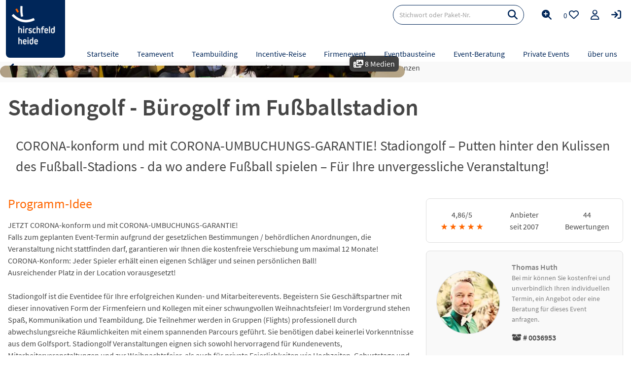

--- FILE ---
content_type: text/html; charset=utf-8
request_url: https://www.hirschfeld.de/event/0036953-stadiongolf-buerogolf-im-fussballstadion/
body_size: 21740
content:
<!DOCTYPE html><html lang="de-DE"><head><meta charset="utf-8"><!-- (c) MAE Systems GmbH | www.mae-systems.de // build by sitepackagebuilder.com This website is powered by TYPO3 - inspiring people to share! TYPO3 is a free open source Content Management Framework initially created by Kasper Skaarhoj and licensed under GNU/GPL. TYPO3 is copyright 1998-2026 of Kasper Skaarhoj. Extensions are copyright of their respective owners. Information and contribution at https://typo3.org/ --><link rel="icon" href="/typo3conf/ext/hte2023sp/Resources/Public/Icons/favicon.ico" type="image/vnd.microsoft.icon"><title>Stadiongolf - Bürogolf im Fußballstadion</title><meta http-equiv="x-ua-compatible" content="IE=edge"/><meta name="generator" content="TYPO3 CMS"/><meta name="viewport" content="width=device-width, initial-scale=1, minimum-scale=1, maximum-scale=3"/><meta name="robots" content="index,follow"/><meta property="og:url" content="https://www.hirschfeld.de/event/0036953-stadiongolf-buerogolf-im-fussballstadion/"/><meta name="twitter:card" content="summary"/><meta name="apple-mobile-web-app-capable" content="no"/><meta name="google-site-verification" content="78L30WGsx8H7OzOr0Szi36pQnLr2Cny0Bmq-yl8UOdY"/><link rel="stylesheet" href="/typo3conf/ext/hte2023sp/Resources/Public/Css/normalize.css?1767970370" media="all"><link rel="stylesheet" href="/typo3conf/ext/hte2023sp/Resources/Public/Css/font-sourcesanspro.css?1767970370" media="all"><link rel="stylesheet" href="/typo3conf/ext/hte2023sp/Resources/Public/Libraries/fontawesome-free-6-7-2/css/all.min.css?1767970399" media="all"><link rel="stylesheet" href="/typo3conf/ext/hte2023sp/Resources/Public/Libraries/slick-1.8.1/slick/slick.css?1767970404" media="all"><link rel="stylesheet" href="/typo3temp/assets/css/1d061119b1efe81e43ca1783d80dcc7a.css?1756466655" media="all"><link rel="stylesheet" href="/typo3conf/ext/hteplugins/Resources/Public/Css/hte.css?1767970421" media="all"><link rel="stylesheet" href="/typo3conf/ext/hte2023sp/Resources/Public/Css/grid.css?1767970370" media="all"><link rel="stylesheet" href="/typo3conf/ext/hte2023sp/Resources/Public/Css/magnific-popup.css?1767970370" media="all"><link rel="stylesheet" href="/typo3conf/ext/hte2023sp/Resources/Public/Libraries/jquery-ui-1.13.2/jquery-ui.min.css?1767970384" media="all"><link rel="stylesheet" href="/typo3conf/ext/hte2023sp/Resources/Public/Css/default.css?1767970370" media="all"><link rel="stylesheet" href="/typo3conf/ext/hte2023sp/Resources/Public/Css/default2.css?1767970370" media="screen and (min-width: 400px)"><link rel="stylesheet" href="/typo3conf/ext/hte2023sp/Resources/Public/Css/default3.css?1767970370" media="screen and (min-width: 640px)"><link rel="stylesheet" href="/typo3conf/ext/hte2023sp/Resources/Public/Css/print.css?1767970371" media="print"><link rel="stylesheet" href="/typo3conf/ext/hte2023sp/Resources/Public/Css/layout.css?1767970370" media="all"><link rel="stylesheet" href="/typo3conf/ext/hte2023sp/Resources/Public/Css/show-menu.css?1767970371" media="all"><link rel="stylesheet" href="/typo3conf/ext/hteplugins/Resources/Public/Css/hte-detail.css?1767970421" media="all"><link rel="stylesheet" href="/typo3temp/assets/css/d198abd5ee19beab60ca13b67a8b0584.css?1756476412" media="all"><meta name="description" content="Teambuilding Stadiongolf &ndash; Putten, wo andere Fu&szlig;ball spielen &ndash; F&uuml;r Ihr unvergessliches Business Meeting! Jetzt Wunschtermin kostenfrei anfragen!"><meta name="DCTERMS.description" content="Teambuilding Stadiongolf &ndash; Putten, wo andere Fu&szlig;ball spielen &ndash; F&uuml;r Ihr unvergessliches Business Meeting! Jetzt Wunschtermin kostenfrei anfragen!"><meta name="keywords" content="Firmenevent, Rahmenprogramm, Teambuilding, Teamevent"><meta name="DCTERMS.subject" content="Firmenevent, Rahmenprogramm, Teambuilding, Teamevent"><meta name="DCTERMS.title" content="Stadiongolf - Bürogolf im Fußballstadion - hirschfeld.de"><meta property="og:title" content="Stadiongolf - Bürogolf im Fußballstadion"><meta property="og:site_name" content="hirschfeld.de"><meta property="og:type" content="article"><meta property="og:image" content="https://www.hirschfeld.de/fileadmin/_processed_/e/f/csm_bbafb66ec4d14ef2884097daadaf46b9_47c6460c00.jpg"><meta name="date" content="2026-01-14T11:53:27+01:00"><meta name="apple-mobile-web-app-title" content="hirschfeld.de"/><meta name="application-name" content="hirschfeld.de"/><link rel="apple-touch-icon" sizes="192x192" href="/typo3conf/ext/hte2023sp/Resources/Public/Icons/apple-touch-icon.png"><!-- Google tag (gtag.js) START --><script async src="https://www.googletagmanager.com/gtag/js?id=AW-1072419927"></script><script> window.dataLayer = window.dataLayer || []; function gtag(){dataLayer.push(arguments);} gtag('js', new Date()); gtag('config', 'AW-1072419927'); </script><!-- Google tag (gtag.js) END --><!-- ccm19 START --><script src="https://ccm19.hirschfeld.de/ccm19/public/app.js?apiKey=7e3a6f32308a823acd1fb37a55000364ee0e176517e439f6&amp;domain=f5e5db1" referrerpolicy="origin"></script><!-- ccm19 END --><link rel="canonical" href="https://www.hirschfeld.de/event/0036953-stadiongolf-buerogolf-im-fussballstadion/"/></head><body id="page-uid-60" class="page-60 page-parent-69 page-layout-0 be-pagets__hte_package_detail_page"><div id="wrapper-outer" class="wrapper-outer hte-detail-page"><header id="page-header" class="page-header"><div id="page-header-top"><div class="wrapper-inner"><div class="grid-container hte-margin hte-header"><div class="g0x page-logo"><a href="/" title="Hirschfeld.de - Firmenevents &amp; Incentive-Reisen" class="page-logo-link"><img src="/fileadmin/_processed_/8/3/csm_HTE-125x121_13cc1df4a1.png" width="96" height="93" class="branding default-branding" alt="Logo Hirschfeld und Heide GmbH &amp; Co.KG" title="Hirschfeld.de - Firmenevents &amp; Incentive-Reisen" ></a><a href="/" title="Hirschfeld.de - Firmenevents &amp; Incentive-Reisen" class="page-logo-link-small"><img src="/fileadmin/_processed_/9/7/csm_HTE-164x117_c1cfa3f4a2.png" width="64" height="46" class="branding special-branding" alt="Logo Hirschfeld und Heide GmbH &amp; Co.KG" title="Hirschfeld.de - Firmenevents &amp; Incentive-Reisen" ></a></div><div class="g0x menu-toogle"><a class="login-link" title="Login Anbieter-Account" href="/login/"><i class="fa-solid fa-arrow-right-to-bracket"></i></a><a href="#" class="search-link" title="zur Suche"><i class="fa-solid fa-magnifying-glass"></i></a><a class="mlist" title="zur Merkliste" href="/merkliste/"><span></span><div class="button-ml"><i class="fa-regular fa-heart"></i></div></a><a href="#" class="menu-link" title="zum Menü"><i class="fa-solid fa-bars"></i></a></div><div id="sm-search" class="grid-container hte-margin"><div class="g0x-100"><form method="get" class="header-search-form overall-search" action="/suche/seite-1/#c300"><div><input type="hidden" name="tx_hteplugins_packages[__referrer][@extension]" value="Hteplugins"/><input type="hidden" name="tx_hteplugins_packages[__referrer][@controller]" value="Packages"/><input type="hidden" name="tx_hteplugins_packages[__referrer][@action]" value="filterviewsearch"/><input type="hidden" name="tx_hteplugins_packages[__referrer][arguments]" value="YTowOnt9505edeb2e69b07e20d60d3e323c75259df286647"/><input type="hidden" name="tx_hteplugins_packages[__referrer][@request]" value="{&quot;@extension&quot;:&quot;Hteplugins&quot;,&quot;@controller&quot;:&quot;Packages&quot;,&quot;@action&quot;:&quot;filterviewsearch&quot;}36168b196e4c90ab08b25e03f3bd1023ead0f11e"/><input type="hidden" name="tx_hteplugins_packages[__trustedProperties]" value="{&quot;filter&quot;:{&quot;searchterm&quot;:1}}2ca51e79cc7db5a45f33f7332294abd3b27e76e7"/></div><input type="hidden" name="no_cache" value="1"/><input maxlength="100" placeholder="Stichwort oder Paket-Nr." class="input input-search" type="search" name="tx_hteplugins_packages[filter][searchterm]" value=""/><button type="submit" class="button-search"><i class="fa-solid fa-magnifying-glass"></i></button></form></div><div class="g0x-100"><a class="link-profisuche" href="/erweiterte-suche/"><span>Erweiterte Suche</span></a></div></div><div class="xmenu"><nav id="page-nav" class="page-nav"><ul class="nav-level-1"><li class="level-1 first"><div class="menueMovementContainer"><a href="/" class="nav-item selected"><span>Startseite</span></a></div></li><li class="level-1 has-subnav"><div class="menueMovementContainer"><a href="/teamevent/" class="nav-item "><span>Teamevent</span></a><span class="nav-shaper"></span></div><ul class="nav-level-2"><li class="level-2 has-subnav first"><div class="menueMovementContainer"><div class="nav-item "><span>Regionen</span></div><span class="nav-shaper"></span></div><ul class="nav-level-3"><li class="level-3 first"><div class="menueMovementContainer"><a href="/teamevent/staedte/" class="nav-item "><span>Städte</span></a></div></li><li class="level-3"><div class="menueMovementContainer"><a href="/teamevent/touristische-regionen/" class="nav-item "><span>Touristische Regionen</span></a></div></li><li class="level-3 last"><div class="menueMovementContainer"><a href="/teamevent/bundeslaender/" class="nav-item "><span>Bundesländer</span></a></div></li></ul></li><li class="level-2 has-subnav"><div class="menueMovementContainer"><a href="/teamevent/ideen/" class="nav-item "><span>Ideen</span></a><span class="nav-shaper"></span></div><ul class="nav-level-3"><li class="level-3 first"><div class="menueMovementContainer"><a href="/teamevent/kreativitaet-und-bauen/" class="nav-item "><span>Kreativität &amp; Bauen</span></a></div></li><li class="level-3"><div class="menueMovementContainer"><a href="/teamevent/aktiv-und-sportlich/" class="nav-item "><span>Aktiv &amp; sportlich</span></a></div></li><li class="level-3"><div class="menueMovementContainer"><a href="/teamevent/genuss-und-gourmet/" class="nav-item "><span>Genuss &amp; Gourmet</span></a></div></li><li class="level-3"><div class="menueMovementContainer"><a href="/teamevent/kultur-sightseeing/" class="nav-item "><span>Kultur &amp; Sightseeing</span></a></div></li><li class="level-3"><div class="menueMovementContainer"><a href="/teamevent/social-event-und-csr/" class="nav-item "><span>Social Event &amp; CSR</span></a></div></li><li class="level-3"><div class="menueMovementContainer"><a href="/teamevent/feiern-und-party/" class="nav-item "><span>Feiern &amp; Party</span></a></div></li><li class="level-3"><div class="menueMovementContainer"><a href="/teamevent/spiel-und-spass/" class="nav-item "><span>Spiel &amp; Spaß</span></a></div></li><li class="level-3"><div class="menueMovementContainer"><a href="/teamevent/natur-und-tier/" class="nav-item "><span>Natur &amp; Tier</span></a></div></li><li class="level-3"><div class="menueMovementContainer"><a href="/teamevent/outdoor/" class="nav-item "><span>Outdoor</span></a></div></li><li class="level-3"><div class="menueMovementContainer"><a href="/teamevent/indoor/" class="nav-item "><span>Indoor</span></a></div></li><li class="level-3"><div class="menueMovementContainer"><a href="/teamtag/" class="nav-item "><span>Teamtag</span></a></div></li><li class="level-3"><div class="menueMovementContainer"><a href="/online-events/" class="nav-item "><span>Online-Events</span></a></div></li><li class="level-3 last"><div class="menueMovementContainer"><a href="/teamevent/ideen/" class="nav-item "><span>Alle Ideen</span></a></div></li></ul></li><li class="level-2 has-subnav"><div class="menueMovementContainer"><a href="/teamevent/aktionen/" class="nav-item "><span>Aktionen</span></a><span class="nav-shaper"></span></div><ul class="nav-level-3"><li class="level-3 first"><div class="menueMovementContainer"><a href="/teamevent/teamspiel/" class="nav-item "><span>Teamspiel</span></a></div></li><li class="level-3"><div class="menueMovementContainer"><a href="/teamevent/wassersport/" class="nav-item "><span>Wassersport</span></a></div></li><li class="level-3"><div class="menueMovementContainer"><a href="/teamevent/kochen-backen/" class="nav-item "><span>Kochen &amp; Backen</span></a></div></li><li class="level-3"><div class="menueMovementContainer"><a href="/teamevent/krimispiel/" class="nav-item "><span>Krimispiel</span></a></div></li><li class="level-3"><div class="menueMovementContainer"><a href="/teamevent/krimidinner/" class="nav-item "><span>Krimidinner</span></a></div></li><li class="level-3"><div class="menueMovementContainer"><a href="/teamevent/sightseeing/" class="nav-item "><span>Sightseeing</span></a></div></li><li class="level-3"><div class="menueMovementContainer"><a href="/teamevent/quiz/" class="nav-item "><span>Quiz</span></a></div></li><li class="level-3"><div class="menueMovementContainer"><a href="/teamevent/escape-game/" class="nav-item "><span>Escape</span></a></div></li><li class="level-3"><div class="menueMovementContainer"><a href="/teamevent/challenge/" class="nav-item "><span>Challenge</span></a></div></li><li class="level-3"><div class="menueMovementContainer"><a href="/teamevent/geocaching/" class="nav-item "><span>Geocaching</span></a></div></li><li class="level-3 last"><div class="menueMovementContainer"><a href="/teamevent/aktionen/" class="nav-item "><span>Alle Aktionen</span></a></div></li></ul></li><li class="level-2 has-subnav last"><div class="menueMovementContainer"><a href="/teamevent/expertenwissen/" class="nav-item "><span>Experten-Wissen</span></a><span class="nav-shaper"></span></div><ul class="nav-level-3"><li class="level-3 first"><div class="menueMovementContainer"><a href="/teamevent/expertenwissen/grundlagen-und-theorie-von-teamevents/" class="nav-item "><span>Grundlagen Theorie</span></a></div></li><li class="level-3"><div class="menueMovementContainer"><a href="/teamevent/teamevent-planen/" class="nav-item "><span>Planung</span></a></div></li><li class="level-3"><div class="menueMovementContainer"><a href="/teamevent/rechtliche-aspekte/" class="nav-item "><span>Rechtliche Aspekte</span></a></div></li><li class="level-3 last"><div class="menueMovementContainer"><a href="/teamevent/expertentipps/" class="nav-item "><span>Expertentipps</span></a></div></li></ul></li></ul></li><li class="level-1 has-subnav"><div class="menueMovementContainer"><a href="/teambuilding/" class="nav-item "><span>Teambuilding</span></a><span class="nav-shaper"></span></div><ul class="nav-level-2"><li class="level-2 has-subnav first"><div class="menueMovementContainer"><a href="/teambuilding/expertenwissen/" class="nav-item "><span>Expertenwissen</span></a><span class="nav-shaper"></span></div><ul class="nav-level-3"><li class="level-3 first"><div class="menueMovementContainer"><a href="/teambuilding/grundlagen-theorie/" class="nav-item "><span>Grundlagen Theorie</span></a></div></li><li class="level-3"><div class="menueMovementContainer"><a href="/teambuilding-planen/" class="nav-item "><span>Planung</span></a></div></li><li class="level-3"><div class="menueMovementContainer"><a href="/teambuilding/expertenwissen/evaluierung/" class="nav-item "><span>Evaluierung</span></a></div></li><li class="level-3"><div class="menueMovementContainer"><a href="/teambuilding/expertentipps/" class="nav-item "><span>Expertentipps</span></a></div></li><li class="level-3 last"><div class="menueMovementContainer"><a href="/teambuilding/faq/" class="nav-item "><span>FAQ</span></a></div></li></ul></li><li class="level-2 has-subnav"><div class="menueMovementContainer"><a href="/teambuilding/ideen/" class="nav-item "><span>Ideen &amp; Lösungen</span></a><span class="nav-shaper"></span></div><ul class="nav-level-3"><li class="level-3 first"><div class="menueMovementContainer"><a href="/teambuilding/beziehung-und-kommunikation/" class="nav-item "><span>Beziehung &amp; Kommunikation</span></a></div></li><li class="level-3"><div class="menueMovementContainer"><a href="/teambuilding/struktur-und-ziele/" class="nav-item "><span>Struktur &amp; Ziele</span></a></div></li><li class="level-3"><div class="menueMovementContainer"><a href="/teambuildings/wandel-und-vielfalt/" class="nav-item "><span>Wandel &amp; Vielfalt</span></a></div></li><li class="level-3"><div class="menueMovementContainer"><a href="/teambuilding/motivation-und-sinn/" class="nav-item "><span>Motivation &amp; Sinn</span></a></div></li><li class="level-3"><div class="menueMovementContainer"><a href="/teambuilding/problemloesung-und-entwicklung/" class="nav-item "><span>Problemlösung &amp; Entwicklung</span></a></div></li><li class="level-3"><div class="menueMovementContainer"><a href="/teambuilding/die-top-teambuilding-ideen-des-jahres/" class="nav-item "><span>Best of</span></a></div></li><li class="level-3"><div class="menueMovementContainer"><a href="/teambuilding/top-10-ideen-grosse-gruppen/" class="nav-item "><span>Großgruppen</span></a></div></li><li class="level-3 last"><div class="menueMovementContainer"><a href="/online-events/onlineteambuildings/" class="nav-item "><span>Online-Teambuilings</span></a></div></li></ul></li><li class="level-2 has-subnav"><div class="menueMovementContainer"><a href="/teambuilding/massnahmen/" class="nav-item "><span>Maßnahmen</span></a><span class="nav-shaper"></span></div><ul class="nav-level-3"><li class="level-3 first"><div class="menueMovementContainer"><a href="/teambuilding/spiele-und-aktivitaeten/" class="nav-item "><span>Spiele und Aktivitäten</span></a></div></li><li class="level-3"><div class="menueMovementContainer"><a href="/teambuilding/teambuilding-events/" class="nav-item "><span>Teambuilding Events</span></a></div></li><li class="level-3"><div class="menueMovementContainer"><a href="/teambuilding/seminare/" class="nav-item "><span>Seminare</span></a></div></li><li class="level-3"><div class="menueMovementContainer"><a href="/teambuilding/teamtraining/" class="nav-item "><span>Teamtrainings</span></a></div></li><li class="level-3 last"><div class="menueMovementContainer"><a href="/teambuilding/workshop-1/" class="nav-item "><span>Workshops</span></a></div></li></ul></li><li class="level-2 has-subnav last"><div class="menueMovementContainer"><div class="nav-item "><span>Regionen</span></div><span class="nav-shaper"></span></div><ul class="nav-level-3"><li class="level-3 first"><div class="menueMovementContainer"><a href="/teambuilding/staedte/" class="nav-item "><span>Städte</span></a></div></li><li class="level-3"><div class="menueMovementContainer"><a href="/teambuilding/bundeslaender/" class="nav-item "><span>Bundesländer</span></a></div></li><li class="level-3 last"><div class="menueMovementContainer"><a href="/teambuilding/regionen/" class="nav-item "><span>Touristische Regionen</span></a></div></li></ul></li></ul></li><li class="level-1 has-subnav"><div class="menueMovementContainer"><a href="/incentivereise/" class="nav-item "><span>Incentive-Reise</span></a><span class="nav-shaper"></span></div><ul class="nav-level-2"><li class="level-2 has-subnav first"><div class="menueMovementContainer"><a href="/incentivereise/ideen/" class="nav-item "><span>Ideen</span></a><span class="nav-shaper"></span></div><ul class="nav-level-3"><li class="level-3 first"><div class="menueMovementContainer"><a href="/incentivereise/strand-und-meer/" class="nav-item "><span>Strand &amp; Meer</span></a></div></li><li class="level-3"><div class="menueMovementContainer"><a href="/incentivereise/staedte-und-metropolen/" class="nav-item "><span>Städte &amp; Metropolen</span></a></div></li><li class="level-3"><div class="menueMovementContainer"><a href="/incentivereise/kultur-und-genuss/" class="nav-item "><span>Kultur &amp; Genuss</span></a></div></li><li class="level-3"><div class="menueMovementContainer"><a href="/incentivereise/luxus-und-exklusivitaet/" class="nav-item "><span>Luxus &amp; Exklusivität</span></a></div></li><li class="level-3"><div class="menueMovementContainer"><a href="/incentivereise/aktiv-und-abenteuer/" class="nav-item "><span>Aktiv &amp; Abenteuer</span></a></div></li><li class="level-3"><div class="menueMovementContainer"><a href="/incentivereise/natur-und-entschleunigung/" class="nav-item "><span>Natur &amp; Entschleunigung</span></a></div></li><li class="level-3"><div class="menueMovementContainer"><a href="/incentivereise/winter-und-schnee/" class="nav-item "><span>Winter &amp; Schnee</span></a></div></li><li class="level-3"><div class="menueMovementContainer"><a href="/incentivereise/die-besten-incentive-reisen-des-jahres/" class="nav-item "><span>Best of</span></a></div></li><li class="level-3 last"><div class="menueMovementContainer"><a href="/incentivereise/ideen/" class="nav-item "><span>Alle Ideen</span></a></div></li></ul></li><li class="level-2 has-subnav"><div class="menueMovementContainer"><a href="/incentivereise/destinationen/" class="nav-item "><span>Destinationen</span></a><span class="nav-shaper"></span></div><ul class="nav-level-3"><li class="level-3 first"><div class="menueMovementContainer"><a href="/incentivereise/laender/" class="nav-item "><span>Länder</span></a></div></li><li class="level-3"><div class="menueMovementContainer"><a href="/incentivereise/ausland/" class="nav-item "><span>Ausland</span></a></div></li><li class="level-3"><div class="menueMovementContainer"><a href="/incentivereise/staedte-ausland/" class="nav-item "><span>Städte im Ausland</span></a></div></li><li class="level-3"><div class="menueMovementContainer"><a href="/incentivereise/deutschland/" class="nav-item "><span>Deutschland</span></a></div></li><li class="level-3"><div class="menueMovementContainer"><a href="/incentivereise/staedte-deutschland/" class="nav-item "><span>Städte in Deutschland</span></a></div></li><li class="level-3 last"><div class="menueMovementContainer"><a href="/incentivereise/bundeslaender/" class="nav-item "><span>Bundesländer</span></a></div></li></ul></li><li class="level-2 has-subnav"><div class="menueMovementContainer"><div class="nav-item "><span>Beratung</span></div><span class="nav-shaper"></span></div><ul class="nav-level-3"><li class="level-3 first"><div class="menueMovementContainer"><a href="/strategische-event-beratung/" class="nav-item "><span>Strategische Event-Beratung</span></a></div></li><li class="level-3"><div class="menueMovementContainer"><a href="/strategische-event-beratung/sascha-heide/" class="nav-item "><span>Sascha Heide</span></a></div></li><li class="level-3"><div class="menueMovementContainer"><a href="/strategische-event-beratung/event-coaching/" class="nav-item "><span>Event-Coaching</span></a></div></li><li class="level-3"><div class="menueMovementContainer"><a href="/success-stories/" class="nav-item "><span>Success Stories</span></a></div></li><li class="level-3 last"><div class="menueMovementContainer"><a href="/event-anfrage/" class="nav-item "><span>Projekt-Anfrage</span></a></div></li></ul></li><li class="level-2 has-subnav last"><div class="menueMovementContainer"><a href="/incentivereise/expertenwissen/" class="nav-item "><span>Experten-Wissen</span></a><span class="nav-shaper"></span></div><ul class="nav-level-3"><li class="level-3 first"><div class="menueMovementContainer"><a href="/incentivereise/incentive-reise-planen/" class="nav-item "><span>Planung</span></a></div></li><li class="level-3"><div class="menueMovementContainer"><a href="/incentivereise/nachhaltige-incentive-reisen/" class="nav-item "><span>Nachhaltigkeit</span></a></div></li><li class="level-3"><div class="menueMovementContainer"><a href="/incentivereise/destinationen/" class="nav-item "><span>Destinationen</span></a></div></li><li class="level-3"><div class="menueMovementContainer"><a href="/incentivereise/nachhaltige-incentive-reise-versteuern/" class="nav-item "><span>Steuer</span></a></div></li><li class="level-3"><div class="menueMovementContainer"><a href="/incentivereise/branchen/" class="nav-item "><span>Branchen</span></a></div></li><li class="level-3"><div class="menueMovementContainer"><a href="/incentivereise/expertentipps/" class="nav-item "><span>Expertentipps</span></a></div></li><li class="level-3 last"><div class="menueMovementContainer"><a href="/incentive/" class="nav-item "><span>Incentive Grundlagen</span></a></div></li></ul></li></ul></li><li class="level-1 has-subnav"><div class="menueMovementContainer"><a href="/firmenevent/" class="nav-item "><span>Firmenevent</span></a><span class="nav-shaper"></span></div><ul class="nav-level-2"><li class="level-2 has-subnav first"><div class="menueMovementContainer"><div class="nav-item "><span>Anlass</span></div><span class="nav-shaper"></span></div><ul class="nav-level-3"><li class="level-3 first"><div class="menueMovementContainer"><a href="/weihnachtsfeier/" class="nav-item "><span>Weihnachtsfeier</span></a></div></li><li class="level-3"><div class="menueMovementContainer"><a href="/betriebsausflug/" class="nav-item "><span>Betriebsausflug</span></a></div></li><li class="level-3"><div class="menueMovementContainer"><a href="/incentive/" class="nav-item "><span>Incentive-Event</span></a></div></li><li class="level-3"><div class="menueMovementContainer"><a href="/sommerfest/" class="nav-item "><span>Sommerfest</span></a></div></li><li class="level-3"><div class="menueMovementContainer"><a href="/firmenevent/tagung/" class="nav-item "><span>Tagung &amp; Meeting</span></a></div></li><li class="level-3"><div class="menueMovementContainer"><a href="/rahmenprogramm/" class="nav-item "><span>Rahmenprogramm</span></a></div></li><li class="level-3"><div class="menueMovementContainer"><a href="/bgm/" class="nav-item "><span>BGM</span></a></div></li><li class="level-3"><div class="menueMovementContainer"><a href="/firmenreise/" class="nav-item "><span>Firmenreise</span></a></div></li><li class="level-3"><div class="menueMovementContainer"><a href="/firmenjubilaeum/" class="nav-item "><span>Firmenjubiläum</span></a></div></li><li class="level-3"><div class="menueMovementContainer"><a href="/gruppenreise/" class="nav-item "><span>Gruppenreise</span></a></div></li><li class="level-3"><div class="menueMovementContainer"><a href="/kickoff-meeting-mehr-power-fuer-den-start/" class="nav-item "><span>Kick-Off</span></a></div></li><li class="level-3 last"><div class="menueMovementContainer"><a href="/online-events/" class="nav-item "><span>Online-Event</span></a></div></li></ul></li><li class="level-2 has-subnav"><div class="menueMovementContainer"><a href="/firmenevent/ideen/" class="nav-item "><span>Ideen</span></a><span class="nav-shaper"></span></div><ul class="nav-level-3"><li class="level-3 first"><div class="menueMovementContainer"><a href="/sightseeing/" class="nav-item "><span>Sightseeing</span></a></div></li><li class="level-3"><div class="menueMovementContainer"><a href="/stadtrallye-schnitzeljagd/" class="nav-item "><span>Stadtrallye</span></a></div></li><li class="level-3"><div class="menueMovementContainer"><a href="/krimidinner/" class="nav-item "><span>Krimidinner</span></a></div></li><li class="level-3"><div class="menueMovementContainer"><a href="/firmenevent/ideen-mit-kindern/" class="nav-item "><span>Mit Kindern</span></a></div></li><li class="level-3"><div class="menueMovementContainer"><a href="/firmenevent/indoor/" class="nav-item "><span>Indoor</span></a></div></li><li class="level-3"><div class="menueMovementContainer"><a href="/firmenevent/outdoor/" class="nav-item "><span>Outdoor</span></a></div></li><li class="level-3"><div class="menueMovementContainer"><a href="/sports2business/" class="nav-item "><span>sports2business</span></a></div></li><li class="level-3 last"><div class="menueMovementContainer"><a href="/firmenevent/ideen/" class="nav-item "><span>Alle Ideen</span></a></div></li></ul></li><li class="level-2 has-subnav"><div class="menueMovementContainer"><div class="nav-item "><span>Region</span></div><span class="nav-shaper"></span></div><ul class="nav-level-3"><li class="level-3 first"><div class="menueMovementContainer"><a href="/firmenevent/staedte/" class="nav-item "><span>Städte</span></a></div></li><li class="level-3"><div class="menueMovementContainer"><a href="/firmenevent/bundeslaender/" class="nav-item "><span>Bundesländer</span></a></div></li><li class="level-3 last"><div class="menueMovementContainer"><a href="/firmenevent/regionen/" class="nav-item "><span>Touristische Regionen</span></a></div></li></ul></li><li class="level-2 has-subnav last"><div class="menueMovementContainer"><a href="/firmenevent/expertenwissen/" class="nav-item "><span>Experten-Wissen</span></a><span class="nav-shaper"></span></div><ul class="nav-level-3"><li class="level-3 first"><div class="menueMovementContainer"><a href="/firmenevent/planung/" class="nav-item "><span>Planung</span></a></div></li><li class="level-3"><div class="menueMovementContainer"><a href="/firmenevent/expertenwissen/einladung/" class="nav-item "><span>Einladung</span></a></div></li><li class="level-3"><div class="menueMovementContainer"><a href="/firmenevent/expertenwissen/mottos-fuer-firmenevents/" class="nav-item "><span>Motto</span></a></div></li><li class="level-3 last"><div class="menueMovementContainer"><a href="/teambuilding-planen-4/" class="nav-item "><span>Recht</span></a></div></li></ul></li></ul></li><li class="level-1 list-menu has-subnav"><div class="menueMovementContainer"><a href="/eventbausteine/" class="nav-item "><span>Eventbausteine</span></a><span class="nav-shaper"></span></div><ul class="nav-level-2"><li class="level-2 first"><div class="menueMovementContainer"><a href="/eventagenturen/" class="nav-item "><span>Eventagenturen</span></a></div></li><li class="level-2"><div class="menueMovementContainer"><a href="/rahmenprogramm/" class="nav-item "><span>Rahmenprogramme</span></a></div></li><li class="level-2"><div class="menueMovementContainer"><a href="/kuenstler-shows/" class="nav-item "><span>Künstler &amp; Shows</span></a></div></li><li class="level-2"><div class="menueMovementContainer"><a href="/eventlocations/" class="nav-item "><span>Eventlocations</span></a></div></li><li class="level-2"><div class="menueMovementContainer"><a href="/hotels/" class="nav-item "><span>Hotels für Gruppen</span></a></div></li><li class="level-2"><div class="menueMovementContainer"><a href="/referenten-speaker/" class="nav-item "><span>Speaker &amp; Referenten</span></a></div></li><li class="level-2"><div class="menueMovementContainer"><a href="/seminar/" class="nav-item "><span>Seminare</span></a></div></li><li class="level-2"><div class="menueMovementContainer"><a href="/tagungshotel/" class="nav-item "><span>Tagungshotels</span></a></div></li><li class="level-2 last"><div class="menueMovementContainer"><a href="/tagungsspecial/" class="nav-item "><span>Tagungsspecials</span></a></div></li></ul></li><li class="level-1 list-menu has-subnav"><div class="menueMovementContainer"><a href="/strategische-event-beratung/" class="nav-item "><span>Event-Beratung</span></a><span class="nav-shaper"></span></div><ul class="nav-level-2"><li class="level-2 first"><div class="menueMovementContainer"><a href="/strategische-event-beratung/event-coaching/" class="nav-item "><span>Event-Coaching</span></a></div></li><li class="level-2"><div class="menueMovementContainer"><a href="/strategische-event-beratung/sascha-heide/" class="nav-item "><span>Sacha Heide</span></a></div></li><li class="level-2"><div class="menueMovementContainer"><a href="/success-stories/" class="nav-item "><span>Success Stories</span></a></div></li><li class="level-2"><div class="menueMovementContainer"><a href="/event-anfrage/" class="nav-item "><span>Event-Anfrage</span></a></div></li><li class="level-2 last"><div class="menueMovementContainer"><a href="/events-praesentieren/" class="nav-item "><span>Für Anbieter</span></a></div></li></ul></li><li class="level-1 list-menu has-subnav"><div class="menueMovementContainer"><a href="/private-events/" class="nav-item "><span>Private Events</span></a><span class="nav-shaper"></span></div><ul class="nav-level-2"><li class="level-2 first"><div class="menueMovementContainer"><a href="/junggesellenabschied/" class="nav-item "><span>JGA</span></a></div></li><li class="level-2"><div class="menueMovementContainer"><a href="/maedelsausflug/" class="nav-item "><span>Mädelsausflug</span></a></div></li><li class="level-2"><div class="menueMovementContainer"><a href="/maennerwochenende/" class="nav-item "><span>Männerwochenende</span></a></div></li><li class="level-2"><div class="menueMovementContainer"><a href="/clubtour-und-party/" class="nav-item "><span>Clubtour &amp; Party</span></a></div></li><li class="level-2 last"><div class="menueMovementContainer"><a href="/private-gruppenreise/" class="nav-item "><span>Gruppenreise</span></a></div></li></ul></li><li class="level-1 list-menu has-subnav last"><div class="menueMovementContainer"><a href="/ueber-uns/" class="nav-item "><span>über uns</span></a><span class="nav-shaper"></span></div><ul class="nav-level-2"><li class="level-2 first"><div class="menueMovementContainer"><a href="/konzept-fuer-kunden/" class="nav-item "><span>Konzept für Kunden</span></a></div></li><li class="level-2"><div class="menueMovementContainer"><a href="/events-praesentieren/" class="nav-item "><span>Konzept für Anbieter</span></a></div></li><li class="level-2 last"><div class="menueMovementContainer"><a href="/kontakt/" class="nav-item "><span>Kontakt</span></a></div></li></ul></li></ul></nav></div><div class="page-header-top-right"><div class="page-header-top-right-wrapper"><form method="get" class="header-search-form overall-search" action="/suche/seite-1/#c300"><div><input type="hidden" name="tx_hteplugins_packages[__referrer][@extension]" value="Hteplugins"/><input type="hidden" name="tx_hteplugins_packages[__referrer][@controller]" value="Packages"/><input type="hidden" name="tx_hteplugins_packages[__referrer][@action]" value="filterviewsearch"/><input type="hidden" name="tx_hteplugins_packages[__referrer][arguments]" value="YTowOnt9505edeb2e69b07e20d60d3e323c75259df286647"/><input type="hidden" name="tx_hteplugins_packages[__referrer][@request]" value="{&quot;@extension&quot;:&quot;Hteplugins&quot;,&quot;@controller&quot;:&quot;Packages&quot;,&quot;@action&quot;:&quot;filterviewsearch&quot;}36168b196e4c90ab08b25e03f3bd1023ead0f11e"/><input type="hidden" name="tx_hteplugins_packages[__trustedProperties]" value="{&quot;filter&quot;:{&quot;searchterm&quot;:1}}2ca51e79cc7db5a45f33f7332294abd3b27e76e7"/></div><input type="hidden" name="no_cache" value="1"/><input maxlength="100" placeholder="Stichwort oder Paket-Nr." class="input input-search" type="search" name="tx_hteplugins_packages[filter][searchterm]" value=""/><button type="submit" class="button-search"><i class="fa-solid fa-magnifying-glass"></i></button></form><div class="header-buttons-wrapper"><a class="link-profisuche" title="zur erweiterten Suche" href="/erweiterte-suche/"><i class="fa-solid fa-magnifying-glass-plus"></i></a><a class="mlist" title="zur Merkliste" href="/merkliste/"><span></span><div class="button-ml"><i class="fa-regular fa-heart"></i></div></a><a class="link-registration" title="Anbieter werden" href="/events-praesentieren/"><i class="fa-regular fa-user"></i></a><a class="login-link" title="Login Anbieter-Account" href="/login/"><i class="fa-solid fa-arrow-right-to-bracket"></i></a></div></div></div></div></div></div><div class="hte-image-grid-wrapper"><div id="head36953" class="hte-image-grid"><div class="b1"><a href="/fileadmin/_processed_/e/f/csm_bbafb66ec4d14ef2884097daadaf46b9_7393715821.jpg" class="lightbox mfp-image" title="Stadiongolf: Jubel in der Kabine" data-copyright="Thomas Huth" data-description="" ><span class="button-gallery" title="Galerie öffnen"><span class="icon"><i class="fa-solid fa-photo-film"></i></span><span class="count"> 8 Medien </span></span></a></div><div class="b2"><a href="/fileadmin/_processed_/a/4/csm_578d033ac87644d49aedb16ec9c9e088_9bb2db6f0f.jpg" class="lightbox mfp-image" title="Stadiongolf: Jubel in der Kabine" data-copyright="Thomas Huth" data-description="" ></a></div><div class="b3"><a href="/fileadmin/_processed_/0/0/csm_d13ae3d22ab6410685498fe5c680ca2e_b0aa9e0ec0.jpg" class="lightbox mfp-image" title="Stadiongolf: die emotionale Siegerehrung" data-copyright="Thomas Huth" data-description="" ></a></div><div class="b4"><a href="/fileadmin/_processed_/d/d/csm_59fe2b6b57ed4ef295760c030ba6dcf1_ca8488b6b5.jpg" class="lightbox mfp-image" title="Stadiongolf: die Umkleide wird zum Parcours" data-copyright="Thomas Huth" data-description="" ></a></div><div class="b5"><a href="/fileadmin/_processed_/4/6/csm_9ba948a74b90417595bfe17182d76838_47806f7495.jpg" class="lightbox mfp-image" title="Stadiongolf: Trainerbank in Beschlag" data-copyright="Thomas Huth" data-description="" ></a></div><a href="/fileadmin/_processed_/5/a/csm_2359a674d2b147df8209ea2f90f787eb_73f814a001.jpg" class="lightbox mfp-image hidden" title="Stadiongolf: Die Stimmung am kochen" data-copyright="Thomas Huth" data-description="" ></a><a href="/fileadmin/_processed_/9/3/csm_e26165c26e64435dad47694e9c37a333_0892e6dcea.jpg" class="lightbox mfp-image hidden" title="Stadiongolf: Wir kombinieren die Ballsportarten" data-copyright="Thomas Huth" data-description="" ></a><a href="/fileadmin/_processed_/6/a/csm_315bfea72d1f4cc5a49caa57b1cf59c6_236b50efc5.jpg" class="lightbox mfp-image hidden" title="" data-copyright="Thomas Huth" data-description="" ></a></div></div></header><main id="page-main" class="page-main"><div id="c9008" class="fd0 frame frame-default frame-type-list frame-layout-0"><div class="page-title"><div class="wrapper-inner"><h1 class="header-title">Stadiongolf - Bürogolf im Fußballstadion</h1></div></div><div class="package-title"><div class="wrapper-inner"><p>CORONA-konform und mit CORONA-UMBUCHUNGS-GARANTIE! Stadiongolf – Putten hinter den Kulissen des Fußball-Stadions - da wo andere Fußball spielen – Für Ihre unvergessliche Veranstaltung!</p></div></div><div class="hide-on-960"><div id="p-rating-small" class="p-rating grid-container"><div class="rating"><div class="g0x-33 rating-item"> 4,86/5 <br><span class="rating"><span class="stars"><span class="marked">★</span><span class="marked">★</span><span class="marked">★</span><span class="marked">★</span><span class="marked">★</span></span></span></div><div class="g0x-33 rating-item"><span>Anbieter<br> seit 2007</span></div><div class="g0x-33 rating-item">44<br>Bewertungen</div></div></div><div class="p-provider"><div class="contactperson"><div class="g0x-40"><img class="is-rounded ap" title="Ihr Ansprechpartner" alt="Ihr Ansprechpartner" src="/fileadmin/_processed_/3/a/csm_7001624ced244e5ea047e9731c2af12f_a957a5624f.jpg" width="160" height="160"/></div><div class="g0x-60"><p class="cp-name">Event-Anbieter für dieses Paket:</p><p class="cp-name">Thomas Huth</p><p class="cp-info"> seit 19 Jahren Anbieter bei Hirschfeld.de </p></div></div></div></div><div class="wrapper-inner paket-wrapper inc-clicks" data-packetid="93e7382480fb49e8be2fdc14ea5ff7fd" itemscope itemtype="http://schema.org/Product" ><div itemprop="brand" itemtype="https://schema.org/Brand" itemscope><meta itemprop="name" content="hirschfeld.de"/></div><div id="show-menu" class="show-menu"><div class="grid-container show-menu-inner"><div class="p-packet-title h4-optic">Stadiongolf - Bürogolf im Fußballstadion</div><ul class="section-menu-wrapper"><li id="section-menu-back" class="wrapper-item"><a href="javascript:history.back()"><i class="fas fa-arrow-left" aria-hidden="true"></i></a></li><li id="section-menu-op" class="wrapper-item"><a href="#" title="Menü" id="toogle-section-menu" class="toggle-section-menu section-sub-lnk"><i class="fas fa-list" aria-hidden="true"></i><span itemprop="name">Stadiongolf - Bürogolf im Fußballstadion</span></a><ul class="section-menu"><li><a class="local-anker" href="#p-idee"><span>Programm-Idee</span></a></li><li><a class="local-anker" href="#p-description"><span>Beschreibung</span></a></li><li><a class="local-anker" href="#p-services"><span>Leistungen</span></a></li><li><a class="local-anker" href="#p-additional-services"><span>Zusatzleistungen</span></a></li><li><a class="local-anker" href="#p-important-hints"><span>Hinweise</span></a></li><li><a class="local-anker" href="#p-map"><span>Karte</span></a></li><li><a class="local-anker" href="#p-rating"><span>Bewertungen</span></a></li><li><a class="local-anker" href="#p-references"><span>Referenzen</span></a></li></ul></li></ul></div></div><div class="grid-container hte-margin"><div class="g0x-100 g3x-66 content-wrapper"><section id="sec-content"><meta itemprop="image" content="/fileadmin/_processed_/e/f/csm_bbafb66ec4d14ef2884097daadaf46b9_47c6460c00.jpg"><div class="print-only short-title"><span class="paket-nummer">Paket Nr.: 0036953</span><br>Stadiongolf - Bürogolf im Fußballstadion</div><div id="p-idee" class="hte-block p-idee grid-container"><div class="item-header"><h2 class="h2-optic paket-header">Programm-Idee</h2></div><div class="item-content" itemprop="description"><p>JETZT CORONA-konform und mit CORONA-UMBUCHUNGS-GARANTIE! <br /> Falls zum geplanten Event-Termin aufgrund der gesetzlichen Bestimmungen / behördlichen Anordnungen, die Veranstaltung nicht stattfinden darf, garantieren wir Ihnen die kostenfreie Verschiebung um maximal 12 Monate!<br /> CORONA-Konform: Jeder Spieler erhält einen eigenen Schläger und seinen persönlichen Ball! <br /> Ausreichender Platz in der Location vorausgesetzt!<br /><br /> Stadiongolf ist die Eventidee für Ihre erfolgreichen Kunden- und Mitarbeiterevents. Begeistern Sie Geschäftspartner mit dieser innovativen Form der Firmenfeiern und Kollegen mit einer schwungvollen Weihnachtsfeier! Im Vordergrund stehen Spaß, Kommunikation und Teambildung. Die Teilnehmer werden in Gruppen (Flights) professionell durch abwechslungsreiche Räumlichkeiten mit einem spannenden Parcours geführt. Sie benötigen dabei keinerlei Vorkenntnisse aus dem Golfsport. Stadiongolf Veranstaltungen eignen sich sowohl hervorragend für Kundenevents, Mitarbeiterveranstaltungen und zur Weihnachtsfeier, als auch für private Feierlichkeiten wie Hochzeiten, Geburtstage und Jugendweihen.<br /><br /> Klassischer Turniermodus: 8 – 216 Teilnehmer (als Einzelspieler oder Paarspielweise) / Rahmenprogramme von 50 - 500 Teilnehmer (freiwilliger Parcours als Begleitprogramm)<br /><br /> Stadiongolf ist deutschlandweit spielbar. Ihr Ort ist nicht dabei? Wählen Sie &quot;Gesamt-Deutschland&quot; aus und fragen Sie uns direkt an.<br /><br /> Preise ab 19,90 € p.P.:<br /> - Die Preise sind &quot;Ab-Preise&quot; basierend auf der höchsten angegebenen Teilnehmerzahl je Paketkombination: Gern erstellen wir Ihnen ein individuelles Angebot für Ihren Veranstaltungsort und die entsprechende Gruppengröße<br /> - Paket-Angebote für Gesamt-Deutschland (Kombinationen) verstehen sich zzgl. Fahrtkosten: Gern erstellen wir Ihnen für Ihren Wunschort ein individuelles Angebot</p></div></div><div id="p-price-info" class="hte-block p-price-info grid-container"><div class="item-content"><div class="price-bg"><div id="p-calculation" class="p-calculation grid-container"><div class="g0x-100 ppk-content "><label for="price-variant-select" class="label-content">Ort-Teilnehmer-Kombination:</label><select size="1" class="large" id="price-variant-select"><option value="">Bitte wählen</option><option value="4b64f962976040c1bf546ad35fb56621" data-pdflnk="/event/0036953-stadiongolf-buerogolf-im-fussballstadion/pdf/druck.pdf?tx_hteplugins_packages%5Bpreis%5D=4b64f962976040c1bf546ad35fb56621&amp;cHash=c8962b31a6bef804f501de8ba963ee45"> 01219 Dresden | 8 - 216 Teilnehmer | 19,90 € p.P. zzgl. MwSt </option><option value="2757162ae09e4f529ca1d7ae5aaafe21" data-pdflnk="/event/0036953-stadiongolf-buerogolf-im-fussballstadion/pdf/druck.pdf?tx_hteplugins_packages%5Bpreis%5D=2757162ae09e4f529ca1d7ae5aaafe21&amp;cHash=4f287502cf3fafe4412700c293198f27"> 04229 Leipzig | 71 - 108 Teilnehmer | 30,51 € p.P. zzgl. MwSt </option><option value="f41b6936c6c848f38ab8f7f655c6f37b" data-pdflnk="/event/0036953-stadiongolf-buerogolf-im-fussballstadion/pdf/druck.pdf?tx_hteplugins_packages%5Bpreis%5D=f41b6936c6c848f38ab8f7f655c6f37b&amp;cHash=6eace00bed152d8844bcc4a4f398db71"> 22119 Hamburg | 21 - 30 Teilnehmer | 54,58 € p.P. zzgl. MwSt </option><option value="e24e2bedc5ac4e4a85e5e83606ca6609" data-pdflnk="/event/0036953-stadiongolf-buerogolf-im-fussballstadion/pdf/druck.pdf?tx_hteplugins_packages%5Bpreis%5D=e24e2bedc5ac4e4a85e5e83606ca6609&amp;cHash=5420ff97e8daaebb0ee5ba266f8b6041"> 28325 Bremen | 41 - 50 Teilnehmer | 44,03 € p.P. zzgl. MwSt </option><option value="54124cc476c54dc0b5e3c074a1ee9ff6" data-pdflnk="/event/0036953-stadiongolf-buerogolf-im-fussballstadion/pdf/druck.pdf?tx_hteplugins_packages%5Bpreis%5D=54124cc476c54dc0b5e3c074a1ee9ff6&amp;cHash=6eb1a31b8ebac5ad6b309eb776663575"> 30539 Hannover | 61 - 70 Teilnehmer | 38,56 € p.P. zzgl. MwSt </option><option value="2cd5f41525dd404fbdf6ad1ab8c655fd" data-pdflnk="/event/0036953-stadiongolf-buerogolf-im-fussballstadion/pdf/druck.pdf?tx_hteplugins_packages%5Bpreis%5D=2cd5f41525dd404fbdf6ad1ab8c655fd&amp;cHash=c6d6dc6e08d55e8ba3b55847f4ca1498"> 38440 Wolfsburg | 61 - 70 Teilnehmer | 38,56 € p.P. zzgl. MwSt </option><option value="6d70c9d8ec8c4bbea2199ad8f6721846" data-pdflnk="/event/0036953-stadiongolf-buerogolf-im-fussballstadion/pdf/druck.pdf?tx_hteplugins_packages%5Bpreis%5D=6d70c9d8ec8c4bbea2199ad8f6721846&amp;cHash=cf01e5105911255b41ed1e68ca8d61b0"> 40489 Düsseldorf | 11 - 20 Teilnehmer | 65,98 € p.P. zzgl. MwSt </option><option value="4f2b7f06d94f432ab683ce4e47fb89da" data-pdflnk="/event/0036953-stadiongolf-buerogolf-im-fussballstadion/pdf/druck.pdf?tx_hteplugins_packages%5Bpreis%5D=4f2b7f06d94f432ab683ce4e47fb89da&amp;cHash=818c22afcccfeea3948defe6e8b13197"> 44289 Dortmund | 21 - 30 Teilnehmer | 54,58 € p.P. zzgl. MwSt </option><option value="5e2f2d7184ef4804a9f6a2654a9849a3" data-pdflnk="/event/0036953-stadiongolf-buerogolf-im-fussballstadion/pdf/druck.pdf?tx_hteplugins_packages%5Bpreis%5D=5e2f2d7184ef4804a9f6a2654a9849a3&amp;cHash=5d96506e7608cd24378d6d4dafe94734"> 45891 Gelsenkirchen | 8 - 216 Teilnehmer | 19,90 € p.P. zzgl. MwSt </option><option value="a471f3ebf27644bbadda9ef3d059b5a7" data-pdflnk="/event/0036953-stadiongolf-buerogolf-im-fussballstadion/pdf/druck.pdf?tx_hteplugins_packages%5Bpreis%5D=a471f3ebf27644bbadda9ef3d059b5a7&amp;cHash=487e695f2842f012d929029feec145d1"> 47055 Duisburg | 8 - 216 Teilnehmer | 19,90 € p.P. zzgl. MwSt </option><option value="745ceb63d26440f5877229764eadf24c" data-pdflnk="/event/0036953-stadiongolf-buerogolf-im-fussballstadion/pdf/druck.pdf?tx_hteplugins_packages%5Bpreis%5D=745ceb63d26440f5877229764eadf24c&amp;cHash=59abd6e1742a29b1a5707b72add3e9d6"> 52070 Aachen | 8 - 216 Teilnehmer | 19,90 € p.P. zzgl. MwSt </option><option value="009620f1e002402797ec333e73f3c8f3" data-pdflnk="/event/0036953-stadiongolf-buerogolf-im-fussballstadion/pdf/druck.pdf?tx_hteplugins_packages%5Bpreis%5D=009620f1e002402797ec333e73f3c8f3&amp;cHash=acd855807b1da8efcaa9fde5f3312ba9"> 60389 Frankfurt am Main | 41 - 50 Teilnehmer | 44,03 € p.P. zzgl. MwSt </option><option value="4fc96a96c0284011bbfd9bf51c1170c0" data-pdflnk="/event/0036953-stadiongolf-buerogolf-im-fussballstadion/pdf/druck.pdf?tx_hteplugins_packages%5Bpreis%5D=4fc96a96c0284011bbfd9bf51c1170c0&amp;cHash=da68f20ba17ee387f86aecd5f37b98fd"> 63071 Offenbach am Main | 8 - 216 Teilnehmer | 19,90 € p.P. zzgl. MwSt </option><option value="aba3b71d8c2944e1baeed11aa97c6695" data-pdflnk="/event/0036953-stadiongolf-buerogolf-im-fussballstadion/pdf/druck.pdf?tx_hteplugins_packages%5Bpreis%5D=aba3b71d8c2944e1baeed11aa97c6695&amp;cHash=5a594e2480657d935e976b9c50dc636e"> 70499 Stuttgart | 31 - 40 Teilnehmer | 49,98 € p.P. zzgl. MwSt </option><option value="b61046cc42544602b801e482c19e6d6a" data-pdflnk="/event/0036953-stadiongolf-buerogolf-im-fussballstadion/pdf/druck.pdf?tx_hteplugins_packages%5Bpreis%5D=b61046cc42544602b801e482c19e6d6a&amp;cHash=dbfa1891cc171f27f18716bb221b847b"> 74889 Hoffenheim | 51 - 60 Teilnehmer | 43,53 € p.P. zzgl. MwSt </option><option value="81143f729e194900a7ca36a0cf9e6793" data-pdflnk="/event/0036953-stadiongolf-buerogolf-im-fussballstadion/pdf/druck.pdf?tx_hteplugins_packages%5Bpreis%5D=81143f729e194900a7ca36a0cf9e6793&amp;cHash=46bd60a720a51c518d5b7a01668faaa0"> 79098 Freiburg im Breisgau | 11 - 20 Teilnehmer | 65,98 € p.P. zzgl. MwSt </option><option value="29b61d6ae9c74f4aa2277ce01ea5c8b5" data-pdflnk="/event/0036953-stadiongolf-buerogolf-im-fussballstadion/pdf/druck.pdf?tx_hteplugins_packages%5Bpreis%5D=29b61d6ae9c74f4aa2277ce01ea5c8b5&amp;cHash=06b2c84437691876a8046a46790b10fb"> 80331 München | 31 - 40 Teilnehmer | 47,15 € p.P. zzgl. MwSt </option><option value="8f2e99269e824b0480b47dcfc7aee73a" data-pdflnk="/event/0036953-stadiongolf-buerogolf-im-fussballstadion/pdf/druck.pdf?tx_hteplugins_packages%5Bpreis%5D=8f2e99269e824b0480b47dcfc7aee73a&amp;cHash=2e9fdaee519ac1ae28852afde7ffecb7"> 90453 Nürnberg | 51 - 60 Teilnehmer | 40,90 € p.P. zzgl. MwSt </option><option value="edc81091016e4d8797b7d95c11039500" data-pdflnk="/event/0036953-stadiongolf-buerogolf-im-fussballstadion/pdf/druck.pdf?tx_hteplugins_packages%5Bpreis%5D=edc81091016e4d8797b7d95c11039500&amp;cHash=39e1fb5895cc109cb643bde5f50d3a4d"> Gesamt-Deutschland | 8 - 216 Teilnehmer | 19,90 € p.P. zzgl. MwSt </option></select></div></div><ul class="ppk-list"><li class="grid-container" itemprop="additionalProperty" itemscope="" itemtype="http://schema.org/PropertyValue"><div class="g0x-100 g1x-50 g2x-40">Region</div><div class="g0x-100 g1x-50 g2x-60 ppk-content"><i class="fas fa-fw fa-map-marker-alt" aria-hidden="true"></i><span class="price-split-partial">-</span></div><meta itemprop="name" content="Region"><meta itemprop="value" content="Mehrere Orte"></li><li class="grid-container"><div class="g0x-100 g1x-50 g2x-40"> Event empfohlen als </div><div class="g0x-100 g1x-50 g2x-60 ppk-content"><i class="fas fa-fw fa-tag" aria-hidden="true"></i><span>Firmenevent, Rahmenprogramm, Teambuilding, Teamevent</span></div></li><li class="grid-container" itemprop="additionalProperty" itemscope="" itemtype="http://schema.org/PropertyValue"><div class="g0x-100 g1x-50 g2x-40"><span>Teilnehmer </span> (8 bis 216) </div><div class="g0x-100 g1x-50 g2x-60 ppk-content"><i class="fas fa-fw fa-user" aria-hidden="true"></i><span class="price-split-partial">-</span></div><meta itemprop="name" content="Teilnehmer"><meta itemprop="value" content="8 bis 216"></li><li class="grid-container"><div class="g0x-100 g1x-50 g2x-40">Verfügbarkeit</div><div class="g0x-100 g1x-50 g2x-60 ppk-content"><i class="far fa-fw fa-calendar" aria-hidden="true"></i><span class="price-split-partial">-</span></div></li><li class="grid-container" itemprop="additionalProperty" itemscope="" itemtype="http://schema.org/PropertyValue"><div class="g0x-100 g1x-50 g2x-40"> Dauer </div><div class="g0x-100 g1x-50 g2x-60 ppk-content"><i class="far fa-fw fa-clock" aria-hidden="true"></i><span>2,5 Stunden</span></div><meta itemprop="name" content="Dauer"><meta itemprop="value" content="2,5 Stunden"></li><li class="grid-container"><div class="g0x-100 g1x-50 g2x-40"> mögliche Sprachen </div><div class="g0x-100 g1x-50 g2x-60 ppk-content"><i class="fas fa-fw fa-globe" aria-hidden="true"></i><span>Deutsch, Englisch</span></div></li><li class="grid-container show-price" itemprop="offers" itemscope="" itemtype="http://schema.org/Offer"><div class="g0x-100 g1x-50 g2x-40">Preis</div><div class="g0x-100 g1x-50 g2x-60 ppk-content"><span class="ic"><i class="far fa-fw fa-money-bill-alt" aria-hidden="true"></i></span><span class="price-split-partial ib">-</span></div><meta itemprop="priceCurrency" content="EUR"><meta itemprop="price" content="19.9"><meta itemprop="availability" content="https://schema.org/InStock"/><meta itemprop="priceValidUntil" content="2026-01-22"/><link itemprop="url" href="https://www.hirschfeld.de/event/0036953-stadiongolf-buerogolf-im-fussballstadion/"/></li></ul></div></div></div><div id="p-description" class="hte-block p-description grid-container"><div class="item-header"><h2 class="h2-optic paket-header">Beschreibung</h2></div><div class="item-content"><p>- Einzigartig &amp; begeisternd </p><p>- Kommunikativ &amp; charmant </p><p>- Teambildend &amp; motivierend </p><p>&nbsp;</p><p>Stadiongolf eignet sich hervorragend für: </p><p>&nbsp;</p><p>- Individuelle Kundenevents </p><p>- Produkteinführungen </p><p>- Unternehmenspräsentationen </p><p>- Einweihung neuer Geschäftsräume </p><p>- Weihnachtsfeier </p><p>- Jahresabschlussfeier </p><p>- Kick-Off Veranstaltung </p><p>- Turniere und Turnierserien </p><p>- Firmen- und Betriebsjubiläum </p><p>- Betriebsfeier </p><p>- Teambuilding / Teambildung </p><p>- Incentive </p><p>- Mitarbeitermotivation </p><p>- Verbesserung der Unternehmenskommunikation </p><p>- Rahmenprogramm bei Seminar, Tagung, Kongress, Gala, VIP-Empfänge </p><p>- Netzwerkveranstaltung u.v.m. </p><p>&nbsp;</p><p>Eine Runde dieser leicht erlernbaren Funsport-Variante des Indoorgolfens, mit standardmäßig 9 Parcourslöchern, dauert je nach Teilnehmerzahl ab ca. 10 Teilnehmern / Spielern (ca. 1,5 Stunden) bis über 100 Teilnehmer (ca. 3 Stunden). Im Vordergrund stehen dabei die Kommunikation, das Kennenlernen der Teilnehmer untereinander, der Teambuilding-Faktor sowie Spaß. Keine Vorkenntnisse aus dem Golfsport nötig. Stadiongolf kann jeder spielen. </p><p>&nbsp;</p><p>Wir freuen uns auf Ihre Anfrage und stehen Ihnen mit: </p><p>- Dieser einmaligen Eventidee </p><p>- Langjähriger Erfahrung (seit 2007, mit ca. 1.000 Events) </p><p>- Rundumsorglos-Paket (all-inclusive) </p><p>sowie vielen Ideen - passend zu Ihrem Event - unterstützend zur Seite. </p><p>&nbsp;</p><p>Es handelt sich jeweils um ein All-Inklusive – „Rundumsorglos-Paket“ mit Planung, Durchführung, Auf- und Abbau, sowie Equipment und Personal! </p><p>Eine Eröffnung mit Vorstellung, Erklärung, Regelkunde, Teameinteilung und eine anschließende Siegerehrung sind selbstverständlich enthalten. </p><p>&nbsp;</p><p>Ablauf: </p><p>Zur Vorbereitung erstellen wir in Rücksprache mit Ihnen einen Parcours- und Zeitplan: </p><p>&nbsp;</p><p>- Am Veranstaltungstag erscheinen wir mindestens 1,5 h vor Turnierbeginn </p><p>- Die Turniereröffnung mit FC-Vorstellung, Regelkunde und Aufteilung der Spieler in die jeweiligen Gruppen (Flights) (wenn nicht schon vorher eingeteilt) bereitet die Teilnehmer auf das Turnier vor. </p><p>- Das Turnier fördert die Kommunikation, steigert das Gruppengefühl und bringt die Teilnehmer durch gegenseitiges Tipps geben, mitjubeln, mitfiebern und auch mitleiden spielerisch zueinander. </p><p>- Die anschließende Siegerehrung mit der Nennung der erzielten „Hole-In-Ones“, der Gruppen- sowie Einzel-Wertung bringt die Stimmung zum Höhepunkt. </p><p>- Anschließend kann der Abend in Gemütlichkeit z. B. mit der Auswertung der Spielergebnisse ausklingen (in der Zwischenzeit bauen wir den Parcours ab, was den weiteren Veranstaltungsverlauf nicht stört). </p><p>Sie haben bis zu 3 Tage vorher Zeit uns die genaue Teilnehmerzahl durchzugeben…</p></div></div><div id="p-services" class="hte-block p-services grid-container"><div class="item-header"><h2 class="h2-optic paket-header">Leistungen inklusive</h2></div><div class="item-content"><ul class="hte-option-list checker-list services-list fa-ul"><li><i class="fa-li fa fa-check" aria-hidden="true"></i><span class="title">Moderation</span><span class="description">Professionelle Durchführung und Begleitung der kompletten Veranstaltung</span></li><li><i class="fa-li fa fa-check" aria-hidden="true"></i><span class="title">Eröffnung</span><span class="description">Vorstellung, Erklärung, Regelkunde, Teameinteilung und eine anschließende Siegerehrung</span></li><li><i class="fa-li fa fa-check" aria-hidden="true"></i><span class="title">Equipment</span><span class="description">Putter für Links- und Rechtshänder, verschiedene Golfbälle für diverse Untergründe, Startscheiben, Ziellöcher bzw. Klapplöcher mit Zielfähnchen, Scorecards</span></li><li><i class="fa-li fa fa-check" aria-hidden="true"></i><span class="title">All-Inklusive–„Rundumsorglos-Paket“</span><span class="description">Es handelt sich jeweils um ein All-Inklusive–„Rundumsorglos-Paket“ mit Planung, Durchführung, Auf- und Abbau, sowie Equipment und Personal!</span></li><li><i class="fa-li fa fa-check" aria-hidden="true"></i><span class="title">Vorbereitung am Eventtag</span><span class="description">Auf- und Abbau am Eventtag, An- und Abreise</span></li><li><i class="fa-li fa fa-check" aria-hidden="true"></i><span class="title">Eventplanung</span><span class="description">Ausführliche telefonische oder Vor-Ort-Beratung</span></li><li><i class="fa-li fa fa-check" aria-hidden="true"></i><span class="title">Suche und Auswahl des passenden Stadions als Eventlocation</span><span class="description"></span></li><li><i class="fa-li fa fa-check" aria-hidden="true"></i><span class="title">Parcoursplanung</span><span class="description">standardmäßiger 9-Loch Parcours – individuell anpassbar an örtliche Gegebenheiten und Zeitvorgaben</span></li><li><i class="fa-li fa fa-check" aria-hidden="true"></i><span class="title">Personal</span><span class="description">Turnierleitung für Moderation, Begrüßung, Eröffnung mit Regelkunde und Siegerehrung, FlightCommander als Spielführer und Gruppenführer</span></li></ul></div></div><div id="p-additional-services" class="hte-block p-additional-services grid-container"><div class="item-header"><h2 class="h2-optic paket-header">Zusatzleistungen optional</h2></div><div class="item-content"><div class="price-bg"><ul class="hte-option-list"><li class="grid-container"><div class="checker-text"><label><span class="title">Vorherige Vor-Ort-Begehung</span><span class="description">Nicht notwendig, aber auf Wunsch und bei Bedarf möglich</span><span class="price"> Preis: auf Anfrage </span></label></div></li><li class="grid-container"><div class="checker-text"><label><span class="title">Einladungsmanagement</span><span class="description">Professionelle Erstellung von Einladungs-Mailings</span><span class="price"> Preis: auf Anfrage </span></label></div></li><li class="grid-container"><div class="checker-text"><label><span class="title">Professionelle Namensschilder für alle Gäste</span><span class="description"></span><span class="price"> Preis: auf Anfrage </span></label></div></li><li class="grid-container"><div class="checker-text"><label><span class="title">Strategiethemen für Teambildung, Weihnachtsfeier, Kick-Offs und weitere Anlässe</span><span class="description"></span><span class="price"> Preis: auf Anfrage </span></label></div></li><li class="grid-container"><div class="checker-text"><label><span class="title">Individuelle und passend gebrandete Logo-Golfbälle, Pokale, Preise, Medaillen, Urkunden, Give-Aways</span><span class="description">Individualisierungen – Ob Leuchtpokale mit echtem Golfball und individuellem Druck, kundenspezifische Zielfähnchen mit Botschaften oder Werbung sowie professionelle Namensschildchen – wir unterstützen Sie in allen Fragen der Individualisierung (des Brandings) rund um eine gelungene Veranstaltung</span><span class="price"> Preis: auf Anfrage </span></label></div></li><li class="grid-container"><div class="checker-text"><label><span class="title">Siegerauszeichnung (Preise, Pokale, Urkunden)</span><span class="description">Individuell mit Ihrem Logo bedruckte Golfbälle als Giveaway, vielfältige Pokalvarianten, tolle Medaillen mit Gravur, kreative Einzel und Gruppenpreise, personalisiert gestaltete Urkunden, u. v. m.</span><span class="price"> Preis: auf Anfrage </span></label></div></li><li class="grid-container"><div class="checker-text"><label><span class="title">Catering</span><span class="description">Fingerfood eignet sich besonders gut im Rahmen dieser aktiven Funsportart – oder ein an den Event anschließendes Buffet</span><span class="price"> Preis: auf Anfrage </span></label></div></li><li class="grid-container"><div class="checker-text"><label><span class="title">Fotobox und/oder Event-Fotos</span><span class="description">Zum Beispiel individuelle Foto-CD im Anschluss an den Event zur freien Verfügung als Andenken und zum Verschenken an Kunden und Mitarbeiter</span><span class="price"> Preis: auf Anfrage </span></label></div></li><li class="grid-container"><div class="checker-text"><label><span class="title">Filmdokumentation</span><span class="description"></span><span class="price"> Preis: auf Anfrage </span></label></div></li></ul></div></div></div><div id="p-important-hints" class="hte-block p-important-hints grid-container"><div class="item-header"><h2 class="h2-optic paket-header">Wichtige Hinweise</h2></div><div class="item-content"><p>- Die Preise sind Nettopreise zzgl. MwSt.<br /> - Die Preise sind &quot;Ab-Preise&quot; basierend auf der höchsten angegebenen Teilnehmerzahl je Paketkombination: Gern erstellen wir Ihnen ein individuelles Angebot für Ihren Veranstaltungsort und die entsprechende Gruppengröße<br /> - Paket-Angebote für Gesamt-Deutschland (Kombinationen) verstehen sich zzgl. Fahrtkosten: Gern erstellen wir Ihnen für Ihren Wunschort ein individuelles Angebot<br /> - Zzgl. eventuell anfallender Raummieten und Kosten für Catering</p></div></div><div id="p-map" class="hte-block p-map grid-container"><div class="item-header"><h2 class="h2-optic paket-header">Karte</h2></div><div class="item-content"><div class="packet-locations-map"></div></div></div><div id="p-rating" class="hte-block grid-container hte-rating"><div class="item-header"><h2 class="h2-optic paket-header">Anbieter-Bewertungen</h2></div><div class="item-content"><div class="item-info"> Hier sehen Sie eine Übersicht sämtlicher Bewertungen des Anbieters unabhängig vom gebuchten Paket-Angebot. Die jeweilige Bewertung muss sich also nicht unbedingt auf das vorliegende Paket beziehen. </div><div class="rating-header" itemprop="aggregateRating" itemscope itemtype="http://schema.org/AggregateRating"><div class="grid-container"><div class="g0x-100 g2x-45"><span><strong itemprop="reviewCount">44</strong> abgegebene Bewertungen </span></div><div class="g0x-100 g1x-50 g2x-25"><span class="rating"><meta itemprop="ratingValue" content="5"><span class="stars"><span class="marked">★</span><span class="marked">★</span><span class="marked">★</span><span class="marked">★</span><span class="marked">★</span></span></span></div><div class="g0x-100 g1x-50 g2x-30"> 4,86 von 5 Sternen </div></div></div><div class="rating-details"><div class="grid-container rating-details-item"><div class="g0x-85 g2x-45"><span class="icon"><i class="fa-fw fa-solid fa-piggy-bank"></i></span> Preis/Leistungsverhältnis: </div><div class="g0x-100 g1x-50 g2x-25 g2x-hide-lower"><span class="rating"><span class="stars"><span class="marked">★</span><span class="marked">★</span><span class="marked">★</span><span class="marked">★</span><span class="marked">★</span></span></span></div><div class="g0x-15 g2x-30"> 4,55 <span class="hide-small">von 5</span></div></div><div class="grid-container rating-details-item"><div class="g0x-85 g2x-45"><span class="icon"><i class="fa-fw fa-solid fa-cart-shopping"></i></span> Vollständigkeit der Leistungen: </div><div class="g0x-100 g1x-50 g2x-25 g2x-hide-lower"><span class="rating"><span class="stars"><span class="marked">★</span><span class="marked">★</span><span class="marked">★</span><span class="marked">★</span><span class="marked">★</span></span></span></div><div class="g0x-15 g2x-30"> 4,93 <span class="hide-small">von 5</span></div></div><div class="grid-container rating-details-item"><div class="g0x-85 g2x-45"><span class="icon"><i class="fa-fw fa-solid fa-face-smile"></i></span> Freundlichkeit des Personals: </div><div class="g0x-100 g1x-50 g2x-25 g2x-hide-lower"><span class="rating"><span class="stars"><span class="marked">★</span><span class="marked">★</span><span class="marked">★</span><span class="marked">★</span><span class="marked">★</span></span></span></div><div class="g0x-15 g2x-30"> 4,95 <span class="hide-small">von 5</span></div></div><div class="grid-container rating-details-item"><div class="g0x-85 g2x-45"><span class="icon"><i class="fa-fw fa-solid fa-file"></i></span> Zutreffen der Beschreibung: </div><div class="g0x-100 g1x-50 g2x-25 g2x-hide-lower"><span class="rating"><span class="stars"><span class="marked">★</span><span class="marked">★</span><span class="marked">★</span><span class="marked">★</span><span class="marked">★</span></span></span></div><div class="g0x-15 g2x-30"> 4,91 <span class="hide-small">von 5</span></div></div><div class="grid-container rating-details-item"><div class="g0x-85 g2x-45"><span class="icon"><i class="fa-fw fa-solid fa-check"></i></span> Erwartungen erfüllt? </div><div class="g0x-100 g1x-50 g2x-25 g2x-hide-lower"><span class="rating"><span class="stars"><span class="marked">★</span><span class="marked">★</span><span class="marked">★</span><span class="marked">★</span><span class="marked">★</span></span></span></div><div class="g0x-15 g2x-30"> 4,91 <span class="hide-small">von 5</span></div></div><div class="grid-container rating-details-item"><div class="g0x-85 g2x-45"><span class="icon"><i class="fa-fw fa-solid fa-heart-circle-check"></i></span> Persönliches Engagement: </div><div class="g0x-100 g1x-50 g2x-25 g2x-hide-lower"><span class="rating"><span class="stars"><span class="marked">★</span><span class="marked">★</span><span class="marked">★</span><span class="marked">★</span><span class="marked">★</span></span></span></div><div class="g0x-15 g2x-30"> 4,89 <span class="hide-small">von 5</span></div></div></div><div class="grid-container rating-comment" itemprop="review" itemtype="https://schema.org/Review" itemscope><div class="rating-comment-item"><div class="rating-wrapper"><span class="rating"><span class="stars"><span class="marked">★</span><span class="marked">★</span><span class="marked">★</span><span class="marked">★</span><span class="marked">★</span></span></span> 5,00 von 5 Sternen vom 09.12.2025 </div><div class="review-person"> Ellen Stüdgens </div><div class="review-caption"> REHAVISTA GmbH </div><div class="review-after">verifizierte Bewertung <span class="review-date">2025</span></div><div> 0510105 - Mobiles Event-Casino Roulette BlackJack Poker </div><p itemprop="name">Wir waren total begeistert von der Kompetenz und dem Engagement. Ihr habt unsere Feier zu einem unvergleichlichen Moment gemacht, der noch lange nachwirken wird.</p><span itemprop="author" itemscope itemtype="https://schema.org/Person"><meta itemprop="name" content="anonym"/></span></div><div class="rating-comment-item"><div class="rating-wrapper"><span class="rating"><span class="stars"><span class="marked">★</span><span class="marked">★</span><span class="marked">★</span><span class="marked">★</span><span class="marked">★</span></span></span> 4,83 von 5 Sternen vom 04.12.2024 </div><div class="review-person"> Andrea Ludwig </div><div class="review-caption"> Spicher GmbH </div><div class="review-after">verifizierte Bewertung <span class="review-date">2024</span></div><div> 0017253 - BÜROGOLF | Das kommunikative Team-Event! </div><p >Vielen Dank für das gelungene Event mit viel Spaß und Freude, welches wir nur empfehlen können.</p></div><div class="rating-comment-item"><div class="rating-wrapper"><span class="rating"><span class="stars"><span class="marked">★</span><span class="marked">★</span><span class="marked">★</span><span class="marked">★</span><span class="marked">★</span></span></span> 5,00 von 5 Sternen vom 16.10.2024 </div><div class="review-person"> Reinhard Kuprian </div><div class="review-caption"> Kuprian Zahnmedizin - GZL Gesunde Zähne Leipzig GmbH </div><div class="review-after">verifizierte Bewertung <span class="review-date">2024</span></div><div> 0017253 - BÜROGOLF | Das kommunikative Team-Event! </div><p >tolles Event mit 2 sehr netten Veranstaltern die ich absolut weiter empfehlen kann!</p></div><div class="rating-comment-item"><div class="rating-wrapper"><span class="rating"><span class="stars"><span class="marked">★</span><span class="marked">★</span><span class="marked">★</span><span class="marked">★</span><span class="marked">★</span></span></span> 5,00 von 5 Sternen vom 19.09.2024 </div><div class="review-person"> Madeleine Kwiotek </div><div class="review-caption"> Mazars GmbH &amp; Co. KG </div><div class="review-after">verifizierte Bewertung <span class="review-date">2024</span></div><div> 0510105 - Mobiles Event-Casino Roulette BlackJack Poker </div><p >Mega Event! Sehr zu empfehlen, auch das Personal ist top gewesen! Wir hatten sehr viel Spaß.</p></div><div class="rating-comment-item"><div class="rating-wrapper"><span class="rating"><span class="stars"><span class="marked">★</span><span class="marked">★</span><span class="marked">★</span><span class="marked">★</span><span class="marked">★</span></span></span> 4,83 von 5 Sternen vom 12.06.2024 </div><div class="review-person"> Thomas Heyner </div><div class="review-caption"> Füldner Medizintechnik GmbH </div><div class="review-after">verifizierte Bewertung <span class="review-date">2024</span></div><div> 0510105 - Mobiles Event-Casino Roulette BlackJack Poker </div><p >Es war ein toller, abwechslungsreicher Abend mit engagierten und sympathischen Croupiers. Eine Bereicherung für unser Team und den Teamgeist. DANKE</p></div><div class="rating-comment-item hidden"><div class="rating-wrapper"><span class="rating"><span class="stars"><span class="marked">★</span><span class="marked">★</span><span class="marked">★</span><span class="marked">★</span><span class="marked">★</span></span></span> 5,00 von 5 Sternen vom 03.06.2024 </div><div class="review-person"> Susanne Bruns </div><div class="review-caption"> GE Energy Power Conversion GmbH </div><div class="review-after">verifizierte Bewertung <span class="review-date">2024</span></div><div> 0510105 - Mobiles Event-Casino Roulette BlackJack Poker </div><p >Es war eine tolle Veranstaltung. Super organisiert und sehr gute Kommunikation im Vorfeld. Die Begleitung während der Veranstaltung hat gute Laune gemacht. Gern wieder!</p></div><div class="rating-comment-item hidden"><div class="rating-wrapper"><span class="rating"><span class="stars"><span class="marked">★</span><span class="marked">★</span><span class="marked">★</span><span class="marked">★</span><span class="marked">★</span></span></span> 5,00 von 5 Sternen vom 26.04.2023 </div><div class="review-person"> Tina Bastian </div><div class="review-caption"> MLP Finanzberatung SE </div><div class="review-after">verifizierte Bewertung <span class="review-date">2023</span></div><div> 0510105 - Mobiles Event-Casino Roulette BlackJack Poker </div><p >Die Veranstaltung hat unseren Teilnehmern großen Spass gemacht. Die Agentur war sehr professionell und freundlich. Von Aufbau über die Durchführung bis hin zum schnellen Abbau nach der VA war alles perfekt durchorganisiert. Man sah sowohl den Veranstaltern als auch den Teilnehmer den Spass bei der Sache an. Auch das Feedback der Teilnehmer nach der Veranstaltung war durchweg positiv. Gerne wieder.</p></div><div class="rating-comment-item hidden"><div class="rating-wrapper"><span class="rating"><span class="stars"><span class="marked">★</span><span class="marked">★</span><span class="marked">★</span><span class="marked">★</span><span>★</span></span></span> 4,33 von 5 Sternen vom 16.12.2019 </div><div class="review-person"> Roswitha Müller </div><div class="review-caption"> Deutsche Vermögensberatung </div><div class="review-after">verifizierte Bewertung <span class="review-date">2019</span></div><div> 0017253 - BÜROGOLF | Das kommunikative Team-Event! </div><p >Durch einen fatalen Irrtum Zeit verloren, ansonsten war alles in Ordnung</p></div><div class="rating-comment-item hidden"><div class="rating-wrapper"><span class="rating"><span class="stars"><span class="marked">★</span><span class="marked">★</span><span class="marked">★</span><span class="marked">★</span><span class="marked">★</span></span></span> 5,00 von 5 Sternen vom 03.12.2019 </div><div class="review-person"> Tanja Hofmeister </div><div class="review-caption"> Swiss Life Vertriebsdirektion Nord </div><div class="review-after">verifizierte Bewertung <span class="review-date">2019</span></div><div> 0510105 - Mobiles Event-Casino Roulette BlackJack Poker </div><p >Es hat alles super geklappt. Die Agentur ist flexibel und symphatisch auf Veränderungen eingegangen. <br /> Allen Kollegen hat es sehr viel Spaß gemacht. Wir machen das bestimmt bald wieder!</p></div><div class="rating-comment-item hidden"><div class="rating-wrapper"><span class="rating"><span class="stars"><span class="marked">★</span><span class="marked">★</span><span class="marked">★</span><span class="marked">★</span><span class="marked">★</span></span></span> 5,00 von 5 Sternen vom 13.05.2019 </div><div class="review-person"> Reinhard Schulz </div><div class="review-after">verifizierte Bewertung <span class="review-date">2019</span></div><div> 0510105 - Mobiles Event-Casino Roulette BlackJack Poker </div><p >Jederzeit wieder</p></div><div class="rating-comment-item hidden"><div class="rating-wrapper"><span class="rating"><span class="stars"><span class="marked">★</span><span class="marked">★</span><span class="marked">★</span><span class="marked">★</span><span class="marked">★</span></span></span> 5,00 von 5 Sternen vom 01.04.2019 </div><div class="review-person"> Susanne Nitsche </div><div class="review-caption"> STRABAG AG, Gruppe Arnstadt </div><div class="review-after">verifizierte Bewertung <span class="review-date">2019</span></div><div> 0510105 - Mobiles Event-Casino Roulette BlackJack Poker </div><p >Sehr schönes Event. Vielen Dank.</p></div><div class="rating-comment-item hidden"><div class="rating-wrapper"><span class="rating"><span class="stars"><span class="marked">★</span><span class="marked">★</span><span class="marked">★</span><span class="marked">★</span><span class="marked">★</span></span></span> 4,83 von 5 Sternen vom 28.01.2019 </div><div class="review-person"> Heike Schmidt </div><div class="review-caption"> SiLenza Pflege GmbH </div><div class="review-after">verifizierte Bewertung <span class="review-date">2019</span></div><div> 0510105 - Mobiles Event-Casino Roulette BlackJack Poker </div><p >Es war ein sehr schöner Abend die Mitarbeiter waren begeistert. Auch Diejenigen, die sonst &quot;zocken&quot; nichts abgewinnen können hatten großen Spaß und Unterhaltung.</p></div><div class="rating-comment-item hidden"><div class="rating-wrapper"><span class="rating"><span class="stars"><span class="marked">★</span><span class="marked">★</span><span class="marked">★</span><span class="marked">★</span><span class="marked">★</span></span></span> 4,83 von 5 Sternen vom 21.01.2019 </div><div class="review-person"> Matthias Meyer </div><div class="review-caption"> Jabe Das Büro </div><div class="review-after">verifizierte Bewertung <span class="review-date">2019</span></div><div> 0026504 - Eventgolf - Indoorgolf in jeder Location </div><p >Danke, es war sehr angenehm und hat in Zeit und Form gut gepasst. Die Skepsis am Anfang ist dem Spaß schnell gewichen. Auch dank der Damen vom Veranstalter.</p></div><div class="rating-comment-item hidden"><div class="rating-wrapper"><span class="rating"><span class="stars"><span class="marked">★</span><span class="marked">★</span><span class="marked">★</span><span class="marked">★</span><span class="marked">★</span></span></span> 5,00 von 5 Sternen vom 03.01.2019 </div><div class="review-person"> Daisy Frank-Daniel </div><div class="review-caption"> maxx solar &amp; energie GmbH &amp; Co. KG </div><div class="review-after">verifizierte Bewertung <span class="review-date">2019</span></div><div> 0510105 - Mobiles Event-Casino Roulette BlackJack Poker </div><p >Unser Casino-Royal war ein voller Erfolg. Alle Mitarbeiter waren im Zocker-Fieber. Hat sehr gute Stimmung verbreitet. Auch die Croupier waren toll. Sie haben alles verständlich erklärt und waren sehr freundlich. Vielen Dank für den tollen Abend. Wir empfehlen euch weiter.</p></div><div class="rating-comment-item hidden"><div class="rating-wrapper"><span class="rating"><span class="stars"><span class="marked">★</span><span class="marked">★</span><span class="marked">★</span><span class="marked">★</span><span class="marked">★</span></span></span> 4,83 von 5 Sternen vom 03.01.2019 </div><div class="review-person"> Silke Jaeschke </div><div class="review-caption"> Leonardo Hotel Weimar </div><div class="review-after">verifizierte Bewertung <span class="review-date">2019</span></div><div> 0510105 - Mobiles Event-Casino Roulette BlackJack Poker </div><p >Es war ein rundum gelungener Abend. Vielen Dank!</p></div><div class="rating-comment-item hidden"><div class="rating-wrapper"><span class="rating"><span class="stars"><span class="marked">★</span><span class="marked">★</span><span class="marked">★</span><span class="marked">★</span><span class="marked">★</span></span></span> 5,00 von 5 Sternen vom 17.12.2018 </div><div class="review-person"> Diana Hermenau </div><div class="review-caption"> Finakom AG </div><div class="review-after">verifizierte Bewertung <span class="review-date">2018</span></div><div> 0510105 - Mobiles Event-Casino Roulette BlackJack Poker </div><p >Wir waren sehr zufrieden.</p></div><div class="rating-comment-item hidden"><div class="rating-wrapper"><span class="rating"><span class="stars"><span class="marked">★</span><span class="marked">★</span><span class="marked">★</span><span class="marked">★</span><span class="marked">★</span></span></span> 5,00 von 5 Sternen vom 10.12.2018 </div><div class="review-person"> Christian Riedel </div><div class="review-caption"> Wohner Abschleppdienst GmbH </div><div class="review-after">verifizierte Bewertung <span class="review-date">2018</span></div><div> 0510105 - Mobiles Event-Casino Roulette BlackJack Poker </div><p >Sehr nette Groupiers, war eine echt tolle Feier, für alle Altersgruppen geeignet. Danke an die 2 freundlichen Sachsen.</p></div><div class="rating-comment-item hidden"><div class="rating-wrapper"><span class="rating"><span class="stars"><span class="marked">★</span><span class="marked">★</span><span class="marked">★</span><span class="marked">★</span><span class="marked">★</span></span></span> 5,00 von 5 Sternen vom 03.12.2018 </div><div class="review-person"> Stefan Kölle </div><div class="review-caption"> Klaus Vogel Bürotechnik </div><div class="review-after">verifizierte Bewertung <span class="review-date">2018</span></div><div> 0510105 - Mobiles Event-Casino Roulette BlackJack Poker </div><p >Es war ein sehr schöner Abend, der bei den Kollegen sehr gut ankam. Wir haben die Entscheidung nicht bereut.</p></div><div class="rating-comment-item hidden"><div class="rating-wrapper"><span class="rating"><span class="stars"><span class="marked">★</span><span class="marked">★</span><span class="marked">★</span><span class="marked">★</span><span class="marked">★</span></span></span> 5,00 von 5 Sternen vom 19.11.2018 </div><div class="review-person"> Katleen Herzer </div><div class="review-caption"> PricewaterhouseCoopers GmbH Wirtschaftsprüfungsgesellschaft </div><div class="review-after">verifizierte Bewertung <span class="review-date">2018</span></div><div> 0017253 - BÜROGOLF | Das kommunikative Team-Event! </div><p >Wir hatten sehr viel Spaß in unserem neuen Büro und der Veranstalter hat dazu maßgeblich beigetragen!</p></div><div class="rating-comment-item hidden"><div class="rating-wrapper"><span class="rating"><span class="stars"><span class="marked">★</span><span class="marked">★</span><span class="marked">★</span><span class="marked">★</span><span class="marked">★</span></span></span> 4,83 von 5 Sternen vom 04.10.2018 </div><div class="review-person"> Peter Mokry </div><div class="review-caption"> DRK Blutspendedienst NSTOB </div><div class="review-after">verifizierte Bewertung <span class="review-date">2018</span></div><div> 0510105 - Mobiles Event-Casino Roulette BlackJack Poker </div><p >Professionell und gleichzeitig mit Spaß bei der Sache, so beschreibt es sich am besten.<br /> Es war ein Event für unsere Mitarbeiter/innen.</p></div><div class="rating-comment-item hidden"><div class="rating-wrapper"><span class="rating"><span class="stars"><span class="marked">★</span><span class="marked">★</span><span class="marked">★</span><span class="marked">★</span><span class="marked">★</span></span></span> 4,83 von 5 Sternen vom 14.08.2018 </div><div class="review-person"> Christa Schumacher </div><div class="review-caption"> Hörmann KG Verkaufsgesellschaft </div><div class="review-after">verifizierte Bewertung <span class="review-date">2018</span></div><div> 0026514 - Ahoi, ihr Landratten! – SCHIFFSGOLF </div><p >Tolles Event. Alles hat gepasst. Wir empfehlen weiter. Danke.</p></div><div class="rating-comment-item hidden"><div class="rating-wrapper"><span class="rating"><span class="stars"><span class="marked">★</span><span class="marked">★</span><span class="marked">★</span><span class="marked">★</span><span class="marked">★</span></span></span> 4,83 von 5 Sternen vom 22.01.2018 </div><div class="review-person"> Juliane Hölzer-Ekmekci </div><div class="review-caption"> Hotel König Albert </div><div class="review-after">verifizierte Bewertung <span class="review-date">2018</span></div><div> 0510105 - Mobiles Event-Casino Roulette BlackJack Poker </div><p >Wir und unsere Mitarbeiter waren total begeistert und können das mobile Casino definitiv weiterempfehlen.<br /> Die Mitarbeiter von &quot;Büro Golf&quot; sind sehr symphytisch und kamen bei allen mit Ihrer lockeren und professionellen Art sehr gut an.</p></div><div class="rating-comment-item hidden"><div class="rating-wrapper"><span class="rating"><span class="stars"><span class="marked">★</span><span class="marked">★</span><span class="marked">★</span><span class="marked">★</span><span class="marked">★</span></span></span> 4,83 von 5 Sternen vom 13.12.2017 </div><div class="review-person"> Remo Lea </div><div class="review-caption"> Stadtblasorchester Köthen GbR </div><div class="review-after">verifizierte Bewertung <span class="review-date">2017</span></div><div> 0510105 - Mobiles Event-Casino Roulette BlackJack Poker </div><p >Von A bis Z alles perfekt. Wir hatten einen tollen Abend!</p></div><div class="rating-comment-item hidden"><div class="rating-wrapper"><span class="rating"><span class="stars"><span class="marked">★</span><span class="marked">★</span><span class="marked">★</span><span class="marked">★</span><span class="marked">★</span></span></span> 5,00 von 5 Sternen vom 06.12.2016 </div><div class="review-person"> Silke Lorenz </div><div class="review-caption"> Sparkasse Burgenlandkreis </div><div class="review-after">verifizierte Bewertung <span class="review-date">2016</span></div><div> 0017253 - BÜROGOLF | Das kommunikative Team-Event! </div><p >Es hat allen Mitarbeiterinnen großen Spaß gemacht und unser Fest bereichert, vielen Dank!</p></div><div class="rating-comment-item hidden"><div class="rating-wrapper"><span class="rating"><span class="stars"><span class="marked">★</span><span class="marked">★</span><span class="marked">★</span><span class="marked">★</span><span class="marked">★</span></span></span> 5,00 von 5 Sternen vom 24.01.2012 </div><div class="review-person"> Elena Dorner </div><div class="review-caption"> Dorint Main Taunus Zentrum Frankfurt/Sulzbach </div><div class="review-after">verifizierte Bewertung <span class="review-date">2012</span></div><div> 0017253 - BÜROGOLF | Das kommunikative Team-Event! </div><p >Wir haben Bürogolf für einen Kunden organisiert. Dieser war sehr zufrieden und wir werden dieses Event weiterempfehlen.!<br /> Mit freudlichen Güßen Dorint Main Taunus Zentrum</p></div><div class="rating-comment-item hidden"><div class="rating-wrapper"><span class="rating"><span class="stars"><span class="marked">★</span><span class="marked">★</span><span class="marked">★</span><span class="marked">★</span><span class="marked">★</span></span></span> 5,00 von 5 Sternen vom 02.02.2011 </div><div class="review-person"> Peggy Osche </div><div class="review-caption"> DBM Rechtsanwälte </div><div class="review-after">verifizierte Bewertung <span class="review-date">2011</span></div><div> 0023057 - Weihnachten gibt&#039;s Schläge - beim BÜROGOLF! </div><p >Das war eine sehr gelungende Weihnachtsfeier. So viel Spaß hatten wir schon lange nicht mehr! Der Abend wird noch lange in Erinnerung bleiben. Besten Dank an das ganze Team.</p></div><div class="rating-comment-item hidden"><div class="rating-wrapper"><span class="rating"><span class="stars"><span class="marked">★</span><span class="marked">★</span><span class="marked">★</span><span class="marked">★</span><span class="marked">★</span></span></span> 5,00 von 5 Sternen vom 03.01.2011 </div><div class="review-person"> Sven Wilfling </div><div class="review-caption"> optiMICE </div><div class="review-after">verifizierte Bewertung <span class="review-date">2011</span></div><div> 0023057 - Weihnachten gibt&#039;s Schläge - beim BÜROGOLF! </div><p >Der Veranstalter war nach der Bürogolf Weihnachtsfeier <br /> voll des Lobes und würde das Team jederzeit wieder buchen!<br /> optiMICE<br /> Sven Wilfling</p></div><div class="g0x-100 align-center"><button class="button button-colored-light button-more"><span class="icon"><i class="fa-fw fa-regular fa-star"></i></span> alle Bewertungen </button></div></div></div></div><div id="p-references" class="hte-block p-references grid-container"><div class="item-header"><h2 class="h2-optic paket-header">Referenzen</h2></div><div class="item-content"><p>Tivoli Aachen, Auf Schalke, Rudolf-Harbig-Stadion Dresden, Stadion am Bieberer Berg Offenbach, Stadion Zwickau GGZ ARENA</p></div></div><div id="p-supplements" class="p-supplements grid-container"><div class="g0x-100 item-header"><h2 class="h2-optic paket-header">Eventuell auch für Sie interessant</h2></div><div class="g0x-100 item-content no-padding"><div class="grid-container"><div class="g0x-100 g1x-50 g2x-33"><div class="alternativ-item"><a href="/hotel/0528688-radisson-hotel-leipzig/"><figure><img src="/fileadmin/_processed_/f/4/csm_c7a44dd4940447e59a83207fa8cb8097_6b18828a64.jpg" width="310" height="265" alt="" title="Eingang"/></figure><h4> Radisson Hotel Leipzig </h4><p>in Region 04105 Leipzig</p></a></div></div><div class="g0x-100 g1x-50 g2x-33"><div class="alternativ-item"><a href="/hotel/0525314-star-g-hotel-premium-dresden/"><figure><img src="/fileadmin/_processed_/7/0/csm_00e5eb80c5bb4c4b88bf0160ddcf3bc2_f273f6124e.jpg" width="310" height="265" alt="" title="StarG Hotel Premium"/></figure><h4> Star G Hotel Premium Dresden </h4><p>in Region 01067 Dresden</p></a></div></div><div class="g0x-100 g1x-50 g2x-33"><div class="alternativ-item"><a href="/hotel/0524153-incentive-im-scandic-nuernberg-central/"><figure><img src="/fileadmin/_processed_/0/9/csm_38a43b2e27a644768c5bd85b72b98f79_1ed037cc64.jpg" width="310" height="265" alt="" title="Ballroom"/></figure><h4> Incentive im Scandic Nürnberg Central </h4><p>in Region 90443 Nürnberg</p></a></div></div><div class="g0x-100 g1x-50 g2x-33"><div class="alternativ-item"><a href="/hotel/0520368-holiday-inn-express-duesseldorf-city-north/"><figure><img src="/fileadmin/_processed_/5/1/csm_940d1a7bb8f74d2f956babe842cc5354_f0d7fa9f69.jpg" width="310" height="265" alt="" title="Außenansicht"/></figure><h4> Holiday Inn Express Düsseldorf - City North </h4><p>in Region 40470 Düsseldorf</p></a></div></div><div class="g0x-100 g1x-50 g2x-33"><div class="alternativ-item"><a href="/hotel/0520366-holiday-inn-express-dortmund/"><figure><img src="/fileadmin/_processed_/8/5/csm_8c8de9110b6e4f1abe6ec4652f64a23c_e12836ed94.jpg" width="310" height="265" alt="" title="Außenansicht"/></figure><h4> Holiday Inn Express Dortmund </h4><p>in Region 44269 Dortmund</p></a></div></div><div class="g0x-100 g1x-50 g2x-33"><div class="alternativ-item"><a href="/hotel/0520340-holiday-inn-express-frankfurt-messe/"><figure><img src="/fileadmin/_processed_/5/a/csm_5a4535c70a814651a821a18429c2b63e_24a02432af.jpg" width="310" height="265" alt="" title="Außenansicht"/></figure><h4> Holiday Inn Express Frankfurt - Messe </h4><p>in Region 60327 Frankfurt am Main</p></a></div></div></div></div></div></section></div><div class="g0x-100 g3x-33 sidebar-wrapper"><section id="sec-sidebar"><div id="sidebar-fixed"><div id="p-rating-small" class="p-rating grid-container"><div class="rating"><div class="g0x-33 rating-item"> 4,86/5 <br><span class="rating"><span class="stars"><span class="marked">★</span><span class="marked">★</span><span class="marked">★</span><span class="marked">★</span><span class="marked">★</span></span></span></div><div class="g0x-33 rating-item"><span>Anbieter<br> seit 2007</span></div><div class="g0x-33 rating-item">44<br>Bewertungen</div></div></div><div class="p-provider"><div class="contactperson"><div class="g0x-40"><img class="is-rounded ap" title="Ihr Ansprechpartner" alt="Ihr Ansprechpartner" src="/fileadmin/_processed_/3/a/csm_7001624ced244e5ea047e9731c2af12f_a957a5624f.jpg" width="160" height="160"/></div><div class="g0x-60"><p class="cp-name">Thomas Huth</p><p class="cp-info"> Bei mir können Sie kostenfrei und unverbindlich Ihren individuellen Termin, ein Angebot oder eine Beratung für dieses Event anfragen. </p><div class="packet-number"><span class="icon"><i class="fa-fw fa-solid fa-box-open"></i></span><span> # 0036953 </span><meta itemprop="sku" content="0036953"/><meta itemprop="mpn" content="0036953"/></div></div><div class="g0x-100 order-button-container"><button id="opportunity-request-trigger" class="button button-stretch-max" ><span class="icon"><i class="fa-regular fa-comment"></i></span><span> Event unverbindlich anfragen </span></button></div><div class="g0x-100 icon-container"><div class="i-item"><a data-baselnk="/event/0036953-stadiongolf-buerogolf-im-fussballstadion/pdf/druck.pdf" class="button-icon button-print" id="pdf-print-detail" title="PDF-Druck" rel="nofollow" href="/event/0036953-stadiongolf-buerogolf-im-fussballstadion/pdf/druck.pdf"><span class="icon"><i class="fa-fw fa-solid fa-print"></i></span></a></div><div class="i-item share-wrapper"><button class="button-icon button-share" title="Diese Event-Idee teilen" onclick="toggleShare(this)" ><span class="icon"><i class="fa-fw fa-solid fa-share-nodes"></i></span></button><div id="share-p0036953" class="share-container hiddenShare"><p class="share-header"><span class="icon"><i class="fa-solid fa-share-nodes"></i></span> Teilen </p><div class="share-items"><div class="share-item"><a href="mailto:?subject=Eine%20Event%20Idee%20von%20hirschfeld.de:%20Stadiongolf%20-%20B%C3%BCrogolf%20im%20Fu%C3%9Fballstadion&amp;body=Hallo,%0Adiese%20Event-Idee%20habe%20ich%20auf%20hirschfeld.de%20gefunden:%0A0036953%20-%20Stadiongolf%20-%20B%C3%BCrogolf%20im%20Fu%C3%9Fballstadion%20https%3A%2F%2Fwww.hirschfeld.de%2Fevent%2F0036953-stadiongolf-buerogolf-im-fussballstadion%2F" class="button-icon" title="Teilen per E-Mail" target="_blank" ><span class="icon"><i class="fa-fw fa-regular fa-envelope"></i></span></a></div><div class="share-item"><a href="https://www.linkedin.com/shareArticle?mini=true&url=https%3A%2F%2Fwww.hirschfeld.de%2Fevent%2F0036953-stadiongolf-buerogolf-im-fussballstadion%2F" class="button-icon" title="Teilen per linkedin" target="_blank" ><span class="icon"><i class="fa-fw fa-brands fa-linkedin-in"></i></span></a></div><div class="share-item"><a href="https://x.com/intent/post?url=https%3A%2F%2Fwww.hirschfeld.de%2Fevent%2F0036953-stadiongolf-buerogolf-im-fussballstadion%2F&text=Eine%20Event%20Idee%20von%20hirschfeld.de:%20Stadiongolf%20-%20B%C3%BCrogolf%20im%20Fu%C3%9Fballstadion" class="button-icon" title="Teilen per X" target="_blank" ><span class="icon"><i class="fa-fw fa-brands fa-x-twitter"></i></span></a></div><div class="share-item"><a href="https://www.facebook.com/sharer/sharer.php?u=https%3A%2F%2Fwww.hirschfeld.de%2Fevent%2F0036953-stadiongolf-buerogolf-im-fussballstadion%2F&t=Eine%20Event%20Idee%20von%20hirschfeld.de:%20Stadiongolf%20-%20B%C3%BCrogolf%20im%20Fu%C3%9Fballstadion" class="button-icon" title="Teilen per Facebook" target="_blank" ><span class="icon"><i class="fa-fw fa-brands fa-facebook-f"></i></span></a></div><div class="share-item"><a href="https://api.whatsapp.com/send?text=Eine%20Event%20Idee%20von%20hirschfeld.de:%20Stadiongolf%20-%20B%C3%BCrogolf%20im%20Fu%C3%9Fballstadion:https%3A%2F%2Fwww.hirschfeld.de%2Fevent%2F0036953-stadiongolf-buerogolf-im-fussballstadion%2F" class="button-icon" title="Teilen per Whatsapp" target="_blank" ><span class="icon"><i class="fa-fw fa-brands fa-whatsapp"></i></span></a></div><div class="share-item"><a href="https://www.xing.com/social/share/spi?url=https%3A%2F%2Fwww.hirschfeld.de%2Fevent%2F0036953-stadiongolf-buerogolf-im-fussballstadion%2F" class="button-icon" title="Teilen per Xing" target="_blank" ><span class="icon"><i class="fa-fw fa-brands fa-xing"></i></span></a></div></div></div></div><div class="i-item"><button type="button" class="button-icon button-ml need-ml-init" data-packetid="93e7382480fb49e8be2fdc14ea5ff7fd" title="auf Merkliste setzen" ><span class="icon"><i class="fa-fw fa-regular fa-heart"></i></span></button></div><div class="i-item"><button class="button-icon button-copy" data-clipboard-text="https://www.hirschfeld.de/event/0036953-stadiongolf-buerogolf-im-fussballstadion/" title="Link in Zwischenablage kopieren" ><span class="icon"><i class="fa-fw fa-regular fa-copy"></i></span></button></div></div></div></div></div><div class="special-box g2x-hide-lower"><div id="c482" class="fd104 frame frame-default frame-type-textmedia frame-layout-104"><div class="box"><div class="ce-textpic ce-left ce-intext ce-nowrap"><div class="ce-gallery" data-ce-columns="1" data-ce-images="1"><div class="ce-row"><div class="ce-column"><figure class="image"><img class="image-embed-item" title="haken" alt="Haken" src="/fileadmin/_processed_/4/b/csm_haken_865b237eba.png" width="30" height="30" loading="lazy"/></figure></div></div></div><div class="ce-bodytext"><header><h4 class=" h5-optic"><span>Angebot garantiert kostenfrei</span></h4></header></div></div></div></div><div id="c483" class="fd104 frame frame-default frame-type-textmedia frame-layout-104"><div class="box"><div class="ce-textpic ce-left ce-intext ce-nowrap"><div class="ce-gallery" data-ce-columns="1" data-ce-images="1"><div class="ce-row"><div class="ce-column"><figure class="image"><img class="image-embed-item" title="haken" alt="Haken" src="/fileadmin/_processed_/4/b/csm_haken_865b237eba.png" width="30" height="30" loading="lazy"/></figure></div></div></div><div class="ce-bodytext"><header><h4 class=" h5-optic"><span>Direktkontakt zum Anbieter</span></h4></header></div></div></div></div></div><div id="p-offers" class="bg1"><div class="offer-block-info"><a href="/konzept-fuer-kunden/"><span class="button button-icon button-info"><i class="fas fa-info" aria-hidden="true"></i></span><span class="quest">Noch nicht überzeugt? Hier gibt‘s noch mehr Argumente ></span></a></div></div><div id="p-provider-more"><p class="h2-optic paket-header">Mehr von diesem Anbieter</p><ul class="provider-more-list"><li class="grid-container provider-more-list-item"><a title="CORONA-konform und mit CORONA-UMBUCHUNGS-GARANTIE! Rahmenprogramm für Ihr Golfevent auf dem Wasser! Bürogolf während das Schiff auf dem Fluss unterwegs ist!" href="/event/0026514-ahoi-ihr-landratten-schiffsgolf/"><div class="g0x-40 g1x-30 g2x-40 image-container"><img src="/fileadmin/_processed_/d/f/csm_6a1df55b3e404d8d8f644902e2109fa0_62bd734399.jpg" width="160" height="90" alt="Schiffsgolfen" title="Schiffsgolfen"/></div><div class="g0x-60 g1x-70 g2x-60 text-container"><p class="h5-optic"> Ahoi, ihr Landratten! – SCHIFFSGOLF </p><p> JETZT CORONA-konform und mit CORONA-UMBUCHUNGS-GARANTIE! Falls zum geplanten&hellip; <br><span class="price">ab 20 € <span class="price-typ">p.P.</span></span></p></div></a></li><li class="grid-container provider-more-list-item"><a title="Das ORIGINAL! Die herausragende Eventidee für Ihr fetziges, schwungvolles und teambildendes Firmenevent! Kommunikativ, spaßbringend und so einzigartig, dass es noch lange in Erinnerung bleibt!" href="/event/0017253-buerogolf-das-kommunikative-team-event/"><div class="g0x-40 g1x-30 g2x-40 image-container"><img src="/fileadmin/_processed_/a/a/csm_4e445d2773754518965e66faa9dc4344_c86d8ebc0e.jpg" width="160" height="90" alt="" title="professionelle Spielleiter (FlightCommander)"/></div><div class="g0x-60 g1x-70 g2x-60 text-container"><p class="h5-optic"> BÜROGOLF | Das kommunikative Team-Event! </p><p> Bürogolf ist die Eventidee für Ihre erfolgreichen Kunden- und Mitarbeiterevents.&hellip; <br><span class="price">ab 24 € <span class="price-typ">p.P.</span></span></p></div></a></li><li class="grid-container provider-more-list-item"><a title="CORONA-konform &amp; CORONA-UMBUCHUNGS-GARANTIE! Das Rahmenprogramm zum Event - Highlight zum Sommerfest, Programmpunkt beim Kundenevent, Aktivität für Mitarbeiter zur Betriebsfeier, Indoor-Golfen als Pausenfüller bei Seminar, Tagung, Messe und Kongress" href="/event/0026577-buerogolf-rahmenprogramm-freiwilliger-parcours/"><div class="g0x-40 g1x-30 g2x-40 image-container"><img src="/fileadmin/_processed_/e/7/csm_92b789a6fbf44467b0fc33edc44c5bdc_84526475ec.jpg" width="160" height="90" alt="Rahmenprogramm: Professionell gemanaged" title="Bürogolf als Rahmenprogramm"/></div><div class="g0x-60 g1x-70 g2x-60 text-container"><p class="h5-optic"> Bürogolf Rahmenprogramm freiwilliger Parcours </p><p> JETZT CORONA-konform und mit CORONA-UMBUCHUNGS-GARANTIE! Falls zum geplanten&hellip; <br><span class="price">ab 24 € <span class="price-typ">p.P.</span></span></p></div></a></li><li class="grid-container provider-more-list-item"><a title="CORONA-konform und mit CORONA-UMBUCHUNGS-GARANTIE! Bürogolf – die kommunikative, spaßige und unterhaltsame Alternative für Teambuilding, Incentive, Kick-Offs, Weihnachtsfeier und Kundenveranstaltungen" href="/event/0026572-buerogolf-teambuilding-incentive-kick-off/"><div class="g0x-40 g1x-30 g2x-40 image-container"><img src="/fileadmin/_processed_/a/a/csm_4e445d2773754518965e66faa9dc4344_c86d8ebc0e.jpg" width="160" height="90" alt="" title="professionelle Spielleiter (FlightCommander)"/></div><div class="g0x-60 g1x-70 g2x-60 text-container"><p class="h5-optic"> Bürogolf Teambuilding Incentive Kick-Off </p><p> JETZT CORONA-konform und mit CORONA-UMBUCHUNGS-GARANTIE! Falls zum geplanten&hellip; <br><span class="price">ab 20 € <span class="price-typ">p.P.</span></span></p></div></a></li><li class="grid-container provider-more-list-item"><a title="CORONA-konform und mit CORONA-UMBUCHUNGS-GARANTIE! Betriebsfeier, Jubiläum, Sommerfest mit Bürogolf / Minigolf – Wetterunabhängig indoor und outdoor mit Spaß in allen Räumlichkeiten als besondere Event-Idee für Ihre Gäste, Kunden, Mitarbeiter" href="/event/0026586-buerogolf-zum-sommerfest-indoor-und-outdoor/"><div class="g0x-40 g1x-30 g2x-40 image-container"><img src="/fileadmin/_processed_/a/a/csm_4e445d2773754518965e66faa9dc4344_c86d8ebc0e.jpg" width="160" height="90" alt="" title="professionelle Spielleiter (FlightCommander)"/></div><div class="g0x-60 g1x-70 g2x-60 text-container"><p class="h5-optic"> Bürogolf zum Sommerfest - Indoor und Outdoor </p><p> JETZT CORONA-konform und mit CORONA-UMBUCHUNGS-GARANTIE! Falls zum geplanten&hellip; <br><span class="price">ab 20 € <span class="price-typ">p.P.</span></span></p></div></a></li><li class="grid-container provider-more-list-item"><a title="im Hotel, im Autohaus, Im Küchenstudio, der Badausstellung, dem neuen Bürogebäude oder der Produktionshalle – Mit Bürogolf / Indoor-Minigolf spielen Sie mit Ihren Kunden und Mitarbeitern durch Ihre Räumlichkeiten - die eindeutig bessere Hausführung" href="/event/0026504-eventgolf-indoorgolf-in-jeder-location/"><div class="g0x-40 g1x-30 g2x-40 image-container"><img src="/fileadmin/_processed_/6/4/csm_28c50eb0522345e9b1bdbc301cf98422_4fae2710f0.jpg" width="160" height="90" alt=""/></div><div class="g0x-60 g1x-70 g2x-60 text-container"><p class="h5-optic"> Eventgolf - Indoorgolf in jeder Location </p><p> Bürogolf ist die Eventidee für Ihre erfolgreichen Kunden- und Mitarbeiterevents.&hellip; <br><span class="price">ab 20 € <span class="price-typ">p.P.</span></span></p></div></a></li><li class="grid-container provider-more-list-item"><a title="Jetzt CORONA-konform und mit CORONA-UMBUCHUNGS-GARANTIE! kostenfreie Verschiebung möglich! Das Indoor-Golf Turnier, für Spaß und Teambildung mit Bewegung! Gehen Sie auf spielerische Entdeckungsreise durch ein Hotel oder die andere Eventlocation..." href="/event/0026486-hotelgolf-das-original-buerogolf-turnier/"><div class="g0x-40 g1x-30 g2x-40 image-container"><img src="/fileadmin/_processed_/3/0/csm_f73fd7ec02854b05917141e1feea75d2_9bca0b9444.jpg" width="160" height="90" alt="Hotelgolf" title="Hotels spielend erleben"/></div><div class="g0x-60 g1x-70 g2x-60 text-container"><p class="h5-optic"> HOTELGOLF –&gt; Das original Bürogolf Turnier! </p><p> JETZT CORONA-konform und mit CORONA-UMBUCHUNGS-GARANTIE! Falls zum geplanten&hellip; <br><span class="price">ab 20 € <span class="price-typ">p.P.</span></span></p></div></a></li></ul><div class="align-center"><a class="button button-colored-light" href="/suche/seite-1/?no_cache=1&amp;tx_hteplugins_packages%5Bfilter%5D%5Bproviders%5D=ADDRESS_53af96f707b24719979e5ce146cd4b69&amp;cHash=765770c940a263cee46b63bff2e56cc3">Alles von diesem Anbieter</a></div></div></section></div></div></div></div></main><footer id="page-footer" class="page-footer"><div class="wrapper-inner"><div class="grid-container hte-margin equal"><div class="g0x-100 g1x-80 g1x-pref-10 g2x-40 g3x-20 g2x-pref-10"><div id="c27" class="fd0 frame frame-default frame-type-textmedia frame-layout-0"><div class="box"><header><p class=" h4-optic"><span>Vermittlungs-Portal</span></p></header><div class="ce-textpic ce-center ce-above"><div class="ce-bodytext"><ul><li><a href="/konzept-fuer-kunden/" title="Konzept für Kunden" class="internal-link">Konzept für Kunden</a></li><li><a href="/event-anfrage/" title="Allgemeine Event-Anfrage" class="internal-link">Allgemeine Event-Anfrage</a></li><li><a href="/buchungshinweise/" title="Buchungshinweise" class="internal-link">Buchungshinweise</a></li><li><a href="/enewsflash/" title="Opens internal link in current window" class="internal-link">e.NEWSflash (Newsletter)</a></li><li><a href="/anbieter/" title="Opens internal link in current window" class="internal-link">Anbieter-Profile</a></li><li><a href="/zusatzleistungen/">Zusatzleistungen</a></li></ul></div></div></div></div></div><div class="g0x-100 g1x-80 g1x-pref-10 g2x-pref-no g2x-40 g2x-suff-10 g3x-suff-no g3x-20"><div id="c28" class="fd0 frame frame-default frame-type-textmedia frame-layout-0"><div class="box"><header><p class=" h4-optic"><span>Event-Beratung</span></p></header><div class="ce-textpic ce-center ce-above"><div class="ce-bodytext"><ul><li><a href="/strategische-event-beratung/" title="Projekt-Anfrage" class="internal-link">Strategische Beratung</a></li><li><a href="/event-anfrage/" title="Projekt-Anfrage" class="internal-link">Projekt-Anfrage</a></li><li><a href="http://platzhirsch.hirschfeld.de" title="Platzhirsch-Magazin" target="_blank" rel="noreferrer" class="external-link-new-window">Platzhirsch-Magazin</a></li><li>R<a href="/success-stories/" title="Opens internal link in current window" class="internal-link">eferenzen</a></li><li><a href="/gutscheine/" title="Opens internal link in current window" class="internal-link">Team-Gutscheine</a></li></ul></div></div></div></div></div><div class="g0x-100 g1x-80 g1x-pref-10 g2x-40 g2x-pref-10 g3x-pref-no g3x-20"><div id="c29" class="fd0 frame frame-default frame-type-textmedia frame-layout-0"><div class="box"><header><p class=" h4-optic"><span>Für Anbieter</span></p></header><div class="ce-textpic ce-center ce-above"><div class="ce-bodytext"><ul><li><a href="/events-praesentieren/" title="Konzept für Event-Anbieter" class="internal-link">Konzept für Anbieter</a></li><li><a href="/registrierung/" title="Als Event-Anbieter registrieren" class="internal-link-new-window">Anbieter werden<br></a></li><li><a href="/hotel-oder-eventlocation-praesentieren/" title="Hotel oder Eventlcation bei Hirschfeld.de präsentieren" class="internal-link">Hotel &amp; Location anbieten</a></li><li><a href="/login/" title="Login für Anbieter" class="internal-link-new-window">Login für Anbieter</a></li></ul></div></div></div></div></div><div class="g0x-100 g1x-80 g1x-pref-10 g2x-pref-no g2x-40 g3x-20 g1x-suff-10"><div id="c30" class="fd0 frame frame-default frame-type-textmedia frame-layout-0"><div class="box"><header><p class=" h4-optic"><span>Impressum &amp; Co</span></p></header><div class="ce-textpic ce-center ce-above"><div class="ce-bodytext"><ul><li><a href="/stellenangebot/" title="Stellenangebote bei hirschfeld.de" class="internal-link">Stellenangebot</a></li><li><a href="/impressum/" title="Impressum" class="internal-link">Impressum</a></li><li><a href="/kontakt/" title="Kontakt" class="internal-link">Kontakt</a></li><li><a href="/agb/#c10547" title="AGB" class="internal-link">AGB</a></li><li><a href="/datenschutz/" title="Datenschutzerklärung" class="internal-link">Datenschutzerklärung</a></li><li><a href="/inhalte-melden/" title="Haftungsausschluss">Inhalte melden</a></li></ul></div></div></div></div><div class="cookie-config-container"><a href="#" onclick="CCM.openWidget();return false;"> Cookie-Einstellungen anpassen </a></div><div class="social-container"><a href="https://www.facebook.com/Hirschfeld-Touristik-Event-GmbH-CoKG-118348011517167/" target="_blank" rel="noreferrer" class="button button-icon button-social" title="Hirschfeld.de auf Facebook" ><i class="fab fa-facebook-f" aria-hidden="true"></i></a><a href="https://www.instagram.com/hirschfeld_heide/" target="_blank" rel="noreferrer" class="button button-icon button-social" title="Hirschfeld.de bei instagram" ><i class="fab fa-instagram"></i></a><a href="https://de.linkedin.com/company/hirschfeld-heide" target="_blank" rel="noreferrer" class="button button-icon button-social" title="Hirschfeld.de bei linkedin" ><i class="fab fa-linkedin-in"></i></a></div></div></div></div></footer></div><script src="/typo3conf/ext/hte2023sp/Resources/Public/JavaScript/jquery-3.7.1.min.js?1767970372"></script><script src="/typo3conf/ext/hteplugins/Resources/Public/JavaScript/storage_polyfill.min.js?1767970424"></script><script src="/typo3conf/ext/hteplugins/Resources/Public/JavaScript/formdata_polyfill.min.js?1767970423"></script><script src="/typo3conf/ext/hteplugins/Resources/Public/JavaScript/shuffle.min.js?1767970424"></script><script src="/typo3conf/ext/hteplugins/Resources/Public/JavaScript/slickfix.js?1767970424"></script><script src="//cdnjs.cloudflare.com/ajax/libs/scrollmonitor/1.2.0/scrollMonitor.js"></script><script src="//cdnjs.cloudflare.com/ajax/libs/clipboard.js/1.6.1/clipboard.min.js"></script><script src="//ajax.googleapis.com/ajax/libs/jqueryui/1.7.3/i18n/ui.datepicker-de.min.js"></script><script src="/typo3conf/ext/hteplugins/Resources/Public/JavaScript/vimeoupload.custom.min.js?1767970424"></script><script src="/typo3conf/ext/hte2023sp/Resources/Public/Libraries/jquery-ui-1.13.2/jquery-ui.min.js?1767970386"></script><script src="/typo3conf/ext/hte2023sp/Resources/Public/Libraries/slick-1.8.1/slick/slick.min.js?1767970405"></script><script src="/typo3conf/ext/hte2023sp/Resources/Public/JavaScript/jquery.matchHeight-min.js?1767970372"></script><script src="/typo3conf/ext/hte2023sp/Resources/Public/JavaScript/jquery.magnific-popup.min.js?1767970372"></script><script src="//maps.google.com/maps/api/js?key=AIzaSyDX3_iWe3pUrEOjhtSsldcXWSj7yYCN_n4&amp;libraries=places"></script><script src="/typo3conf/ext/hteplugins/Resources/Public/JavaScript/hte.js?1767970423"></script><script src="/typo3conf/ext/hte2023sp/Resources/Public/JavaScript/slick-config.js?1767970372"></script><script src="/typo3conf/ext/hte2023sp/Resources/Public/JavaScript/Dist/scripts.js?1767970382"></script><script src="/typo3conf/ext/hte2023sp/Resources/Public/JavaScript/matchHeight-config.js?1767970372"></script><script src="/typo3conf/ext/hteplugins/Resources/Public/JavaScript/hte-googlemaps.js?1767970423"></script><style>#head36953 a.mfp-image,#head36953 a.mfp-iframe{display:block;position:absolute;top:0;right:0;left:0;bottom:0}#head36953 a.mfp-image.hidden,#head36953 a.mfp-iframe.hidden{display:none}#head36953 a.mfp-image span.button-gallery{background-color:var(--hte-dark-color,#464646);position:absolute;right:.25rem;bottom:.25rem;margin:.5em;color:#fff;text-shadow:0 0 16px rgba(0,0,0,.75);padding:.25rem .5rem;border-radius:.5rem}#head36953 a.mfp-iframe span.button-video{position:absolute;top:0;left:0;right:0;bottom:0;justify-content:center;text-align:center;display:flex;align-items:center;font-size:2em;color:red;opacity:1;text-shadow:0 0 16px rgba(0,0,0,.75)}#head36953 a.mfp-iframe span.button-video i{background:rgba(255,255,255,.5);padding:1rem;border-radius:50%;width:2em;height:2em}#head36953.hte-image-grid .b1{background-image:url(/fileadmin/_processed_/e/f/csm_bbafb66ec4d14ef2884097daadaf46b9_0e12512173.jpg)}@media screen and (min-width:640px){#head36953.hte-image-grid .b1{background-image:url(/fileadmin/_processed_/e/f/csm_bbafb66ec4d14ef2884097daadaf46b9_dc2fb9004a.jpg)}}@media screen and (min-width:960px){#head36953.hte-image-grid .b1{background-image:url(/fileadmin/_processed_/e/f/csm_bbafb66ec4d14ef2884097daadaf46b9_00f5dd2f59.jpg)}}@media screen and (min-width:640px){#head36953.hte-image-grid .b2{background-image:url(/fileadmin/_processed_/a/4/csm_578d033ac87644d49aedb16ec9c9e088_e9c93e49de.jpg)}}@media screen and (min-width:640px){#head36953.hte-image-grid .b3{background-image:url(/fileadmin/_processed_/0/0/csm_d13ae3d22ab6410685498fe5c680ca2e_028bb64e01.jpg)}}@media screen and (min-width:640px){#head36953.hte-image-grid .b4{background-image:url(/fileadmin/_processed_/d/d/csm_59fe2b6b57ed4ef295760c030ba6dcf1_124d8ecc59.jpg)}}@media screen and (min-width:640px){#head36953.hte-image-grid .b5{background-image:url(/fileadmin/_processed_/4/6/csm_9ba948a74b90417595bfe17182d76838_c58b9a8097.jpg)}};</style><script>function toggleShare(button){const wrapper=button.closest('.share-wrapper');const container=wrapper.querySelector('.share-container');if(container){container.classList.toggle('hiddenShare')}};</script></body></html>

--- FILE ---
content_type: text/css; charset=utf-8
request_url: https://www.hirschfeld.de/typo3conf/ext/hte2023sp/Resources/Public/Css/default.css?1767970370
body_size: 17336
content:
/* ########################################################################## */
/* # BOF default.css */
/* # StyleSheet für alle Webseiten */
/* ########################################################################## */

/*
  HTE Farben
  F01: BLAU:   #002659 rgb(0, 38, 89)
  F02: ORANGE: #ff6600 rgb(255, 102, 0)
  F03: GRAU:   #808080 rgb(128, 128, 128)
  F04: WEISS:  #ffffff rgb(255, 255, 255)
  
  ?F05: DGRAU:  #474747 rgb(71, 71, 71)
  ?F05: DGRAU:  #464646 rgb(70, 70, 70) NEU
  ?F06: HBLAU:  #d7def9 rgb(215, 222, 249)
  ?F07: HGRAU:  #deded0 rgb(222, 222, 224)
  
  F08: HGRAU:  #f5f5f5 rgb(245, 245, 245) Hintergrund-Farbe
  
  #STATUS-Farben
  F09: ROSA:   #ffdddd rgb(255, 221, 221) STATUS: Neu
  F10: GRAU:   #c0c0c0 rgb(192, 192, 192) STATUS: Durchgeführt, abgerechnet
  F11: HGRÜN:  #d0ead6 rgb(208, 234, 214) STATUS: In Bearbeitung
  F12: HBLAU:  #d1eaff rgb(209, 234, 255) STATUS: Buchung
  F13: HGRAU:  #eeeeee rgb(238, 238, 238) STATUS: Rückgabe (Absage durch Anbieter)
  F14: HGRAU:  #eeeeee rgb(238, 238, 238) STATUS: Storno
  F15: HGELB:  #ffffc5 rgb(255, 255, 197) STATUS: Absage durch Kunde
  
  F16: HBLAU:  #e4efff rgb(228, 239, 255) STATUS: Hintergrund-Farbe: Hellblau
  F17: HBLAU:  #e5f0ff rgb(229, 240, 255) Menü-Color

  
  HTE Schrift
  font-family: "Source Sans Pro", Calibri, Arial, Helvetica, Verdana, "Trebuchet MS", sans-serif;
  
  #EEF0F2
*/


/* Scrollbar immer auf webkit-browsern */
.filter-list-selection-inner::-webkit-scrollbar {
    -webkit-appearance: none;
}
.filter-list-selection-inner::-webkit-scrollbar:vertical {
    width: 10px;
}
.filter-list-selection-inner::-webkit-scrollbar:horizontal {
    height: 10px;
}
.filter-list-selection-inner::-webkit-scrollbar-thumb {
    background-color: rgba(0, 0, 0, .3);
    border-radius: 1px;
    border: 1px solid #ffffff;
    box-shadow: 0 0 1px rgba(255,255,255,.5);
}
.filter-list-selection-inner::-webkit-scrollbar-track {
    border-radius: 0px;
    background-color: #ffffff;
}



.h-bold {
    font-weight: bold;
}

.print-only {
    display: none;
}

.counter-clear {
    counter-reset: number;
}
.counter {
    position: relative;
    display: inline-block;
}
.counter:before {
    counter-increment: number;
    content: counter(number);
    position: absolute;
    right: 10px;
    top: 10px;
    display: block;
    height: 20px;
    width: 20px;
    text-align: center;
    line-height: 20px;
    color: #fff;
    border: 1px solid #cccccc;
    border-radius: 4px;
    background-color: #cccccc;
    font-size: 0.75em;
    overflow: hidden;
}






.ppk-list {
    display: block;
    padding: 10px 0 0;
    list-style: none;
    margin: 0;
}
.ppk-list > li {
    margin-bottom: 10px;
}
.ppk-list > li > div {
    padding: 0 10px;
}

.gallery-list {
    display: block;
    padding: 0;
    list-style: none;
    margin: 0;
}

.gallery-list-item {
    display: block;
    column-break-inside: avoid;
}

.gallery-list-item a {
    display: block;
    margin: 0 10px 20px 10px;
    position: relative;
}

.gallery-list-item a img {
    width: 100%;
}

.gallery-list-item a .button-gallery {
    position: absolute;
    right: 0;
    bottom: 0;
    margin: 0.5em;
    color: #fff;
    text-shadow: 0 0 16px rgba(0,0,0,0.75);
}
.gallery-list-item a:hover .button-gallery {
    color: #f60;
}

.gallery-list-item a .button-video {
    position: absolute;
    top: 0;
    left: 0;
    right: 0;
    bottom: 0;
    justify-content: center;
    text-align: center;
    display: flex;
    align-items: center;
    font-size: 3em;
    color: #ff0000;
    opacity: 1;
    text-shadow: 0 0 16px rgba(0,0,0,0.75);
}

.gallery-list-item a:hover .button-video {
    opacity: 1;
}

.gallery-list-item a .button-video i {
    background: rgba(255,255,255,0.5);
    padding: 1rem;
    border-radius: 50%;
    width: 1em;
}
.gallery-list-item a .button-video i::before {
    margin-left: 10px;
}

.image-wrapper {
    position: relative;
}

.page-header-copyright,
.gallery-copyright {
    position: absolute;
    left: 0;
    bottom: 0;
    margin: 0;
    color: #fff;
    text-shadow: 0 0 1rem rgba(0,0,0,0.75);
    text-decoration: none;
    font-size: 0.75rem;
    padding-left: 0.25rem;
    white-space: nowrap;
    max-width: 80%;
    display: block;
    text-overflow: ellipsis;
    overflow: hidden;
}

.image-wrapper .gallery-copyright,
.page-header-copyright {
    left: auto;
    right: 0;
    padding-right: 0.25rem;
    padding-bottom: 0.25rem;
}

.page-header-copyright {
    z-index: 1;
    bottom: auto;
    top: 0.125rem;
    border-top-right-radius: 1rem;
    padding-right: 0.75rem;
}

img, audio, video, embed, object {
    height: auto;
    max-width: 100%;
    width: auto;
}

img {
    display: block;
    margin: 0 auto;
}

/* Formular-Elemente */
button,
input,
select,
textarea {
    color: var(--hte-txt-color, #464646);
}


input[type="search"] {
    -webkit-appearance: none;
}

input[type="color"],
input[type="date"],
input[type="datetime"],
input[type="datetime-local"],
input[type="email"],
input[type="file"],
input[type="month"],
input[type="number"],
input[type="password"],
input[type="search"],
input[type="tel"],
input[type="text"],
input[type="time"],
input[type="url"],
input[type="week"],
textarea,
select {
    background-color: var(--hte-bg-color, #ffffff);
    border: 1px solid var(--hte-border-color, #dedede);
    border-radius: 0.5rem;
    padding: 0.5em;
}

[type="checkbox"],
[type="radio"] {
    vertical-align: middle;
}

input[type="color"],
input[type="date"],
input[type="datetime"],
input[type="datetime-local"],
input[type="email"],
input[type="file"],
input[type="month"],
input[type="number"],
input[type="password"],
input[type="search"],
input[type="tel"],
input[type="text"],
input[type="time"],
input[type="url"],
input[type="week"],
select {
    height: 40px;
    line-height: 1;
}

input[type=number]::-webkit-outer-spin-button,
input[type=number]::-webkit-inner-spin-button {
    -webkit-appearance: none;
    margin: 0;
}

input[type=number] {
    -moz-appearance: textfield;
}

input:focus::-webkit-input-placeholder {
    color:transparent;
}
input:focus:-moz-placeholder {
    color:transparent;
} /* FF 4-18 */
input:focus::-moz-placeholder {
    color:transparent;
} /* FF 19+ */
input:focus:-ms-input-placeholder {
    color:transparent;
} /* IE 10+ */

textarea {
    resize: vertical;
}

textarea.readonly,
input.readonly,
select.readonly {
    color: #cccccc;
    border-color: #eeeeee;
}

textarea.large,
input.large,
select.large {
    width: 100%;
}

input.large,
select.large {
    height: 40px;
}

input[type="file"].large {
    height: auto;
}

input.large + input.large {
    margin-top: 0.5em;
}


label.large {
    line-height: 40px;
}

#price-variant-select:disabled,
label:disabled,
input:disabled,
textarea:disabled,
select:disabled {
    color: #bbbbbb;
}




.disable-scroll .wrapper-outer {
    margin-right: 17px;
}


.slider-wrapper {
    margin: 0 auto;
    max-width: 80rem;
}

.slider-wrapper,
.ce-menu {
    text-align: left;
}



#page-header .header-info {
    position: relative;
    z-index: 570;
    line-height: 1;
    padding: 0;
    display: none;
}

.header-info .header-info-toogle {
    border: 1px solid #002659;
    position: absolute;
    right: 0;
    height: 260px;
    width: 300px;
    background-color: #ffffff;
    background-position: bottom center;
    background-repeat: no-repeat;
    background-size: contain;
    background-image: url(/../Images/Platzhalter/hirschfeld-telefon-display2.png);
    color: #464646;
    opacity: 0;
    transition: all 0.5s ease;
    visibility: hidden;
    margin-top: 9px;
    text-align: center;
}
.header-info:hover .header-info-toogle {
    opacity: 1;
    visibility: visible;
}

.header-info-toogle .hi-01 {
    font-size: 1.2em;
    margin: 0.5rem 0;
}
.header-info-toogle .hi-02 {
    font-size: 1em;
    margin: 0.5rem 0;
}
.header-info-toogle .hi-03 {
    color: #fff;
    font-size: 10px;
    text-shadow: 0 0 1px rgba(0,0,0,.75);
    position: absolute;
    bottom: 5px;
    text-align: center;
    right: 0;
    left: 0;
    display: none;
}

#page-header .header-info:hover > a,
#page-header .header-info > a:hover {
    color: #ff6600;
}


/* totop-Link */
#totop {
    bottom: 10px;
    position: fixed;
    right: 10px;
    z-index: 5000;
    display: none;
}

#totop a {
    background-color: #ff6600;
    border: 1px solid #fff;
    border-radius: 6px;
    color: #fff;
    display: block;
    opacity: 1;
    outline: none;
    text-decoration: none;
    transition: all 0.5s ease-out;
    min-width: 40px;
    line-height: 40px;
}

#totop a span {
    display: none;
}

.flex-container {
    display: flex;
    flex-wrap: wrap;
    align-items: flex-end;
}

.flex-container > div {
    flex: 1 1 300px;
}

.additional-flex {
    display: flex;
    flex-wrap: wrap;
    justify-content: space-between;
    flex-direction: column;
}



#page-header-inner {
    background-color: #deded0;
    background-position: center center;
    background-repeat: no-repeat;
    background-size: cover;

    position: absolute;
    top:100px;
    left: 0;
    right: 0;
    bottom: 0;
}




#page-header .menu-toogle a{
    color: #002659;
    margin: 0 10px;
    font-weight: bold;
}

#page-header-top {
    background-color: #ffffff;
    color: #002659;
    height: 100px;
    position: relative;
    margin-bottom: 0.5rem;
}



#page-header-top.fixed-header,
#page-header-top.fixed {
    left: 0;
    position: fixed;
    right: 0;
    top: 0;
    z-index: 800;
    border-bottom: 1px solid var(--hte-border-color, #dedede);
}

#page-header-top.fixed-header {
    height: 85px;
}


.disable-scroll #page-header-top.fixed {
    right: 17px;
}

#page-header-content {
    position: relative;
}

#page-header-content .centered {
    max-height: 100%;
}

#page-header-content h1,
#page-header-content .h1-optic {
    margin: 0;
    font-size: 1.5em;
}

#page-header-content h2,
#page-header-content .h2-optic {
    margin: 0;
}

#page-header-content p {
    margin: 0.25em 0 0;
}

#page-header-content button {
    margin-top: 20px;
    max-width: 400px;
}

.ref-title {
    text-align: left;
}

#page-footer h3,
#page-footer .h3-optic,
#page-footer h4,
#page-footer .h4-optic {
    margin-top: 0;
}



#sec-helps {
    background-color: #d7def9;
    color: #002659;
    display: none;
    padding: 50px 0;
}

#helper-close {
    display: none;
    position: absolute;
    right: 10px;
    top: 10px;
}

#sec-categories ul.csc-menu-def,
.ce-menu-106 {
    color: #808080;
    list-style: none;
    margin: 0 auto;
    padding: 0;
    text-align: center;
}

#sec-categories ul.csc-menu-def li,
.ce-menu-106 li {
    display: inline-block;
    line-height: 2;
}

#sec-categories ul.csc-menu-def li a,
.ce-menu-106 li a {
    color: #808080;
    margin: 0.5em;
    text-decoration: none;
}

#sec-categories ul.csc-menu-def li a:hover,
.ce-menu-106 li a:hover {
    color: #464646;
}

#sec-categories ul.csc-menu-def li::after,
.ce-menu-106 li::after {
    content: " | ";
    display: inline;
    font-size: 1em;
}

#sec-categories ul.csc-menu-def li:last-child::after,
.ce-menu-106 li:last-child::after {
    content: "";
}

.ce-menu-103 {
    display: flex;
    flex-wrap: wrap;
}



.ce-menu-107 img.m-overlay,
.ce-menu-107 a:hover img.m-previewicon {
    visibility: hidden;
    opacity: 0;
    top: 0;
    position: absolute;
}
.ce-menu-107 img.m-previewicon,
.ce-menu-107 a:hover img.m-overlay {
    visibility: visible;
    opacity: 1;
    position: relative;
    transition:opacity 0.5s ease;
}

.ce-menu-102 {
    display: flex;
    flex-wrap: wrap;
    overflow: hidden;
}

.ce-menu-102 .lp-item:nth-of-type(10n+4) {
    -webkit-box-ordinal-group: 0;
    -ms-flex-order: -1;
    order: -1;
}



#sec-specials {
    background-color: #dbdbdb;
    margin-top:10px;
}

.slider-special {
    padding-bottom: 1rem;
    max-height: 25rem;
    position: relative;
}










/* styles for '...' */
.block-with-text {
    /* hide text if it more than N lines  */
    overflow: hidden;
    /* for set '...' in absolute position */
    position: relative;
    /* use this value to count block height */
    line-height: 1.2em;
    /* max-height = line-height (1.2) * lines max number (3) */
    max-height: 3.6em;
    /* fix problem when last visible word doesn't adjoin right side  */
    text-align: justify;
    /* place for '...' */
    margin-right: -1em;
    padding-right: 1em;
}
/* create the ... */
.block-with-text:before {
    /* points in the end */
    content: '…';
    /* absolute position */
    position: absolute;
    /* set position to right bottom corner of block */
    right: 0;
    bottom: 0;
}
/* hide ... if we have text, which is less than or equal to max lines */
.block-with-text:after {
    /* points in the end */
    content: '';
    /* absolute position */
    position: absolute;
    /* set position to right bottom corner of text */
    right: 0;
    /* set width and height */
    width: 1em;
    height: 1em;
    margin-top: 0.2em;
    /* bg color = bg color under block */
    background: white;
}

.hte-exclusive .block-with-text:after {
    background-color: var(--hte-bg-special-color, #e3f3fa);
}
.hte-topidee .block-with-text:after {
    background-color: var(--hte-bg-special-color, #e3f3fa);
}

.centered {
    position: relative;
    top: 50%;
    -webkit-transform: translateY(-50%);
    -ms-transform: translateY(-50%);
    transform: translateY(-50%);
}

.small {
    font-size: 0.75em;
}

.small-info {
    font-size: 0.875em;
}

nav.main-menu > ul > li > a > span.visuallyhidden,
.hidden {
    display: none;
}

.reason-container-disabled {
    visibility: hidden;
}

.nowrap {
    white-space: nowrap;
}

.kontakt-form > div {
    padding-bottom: 0;
}

.show-price {
    font-weight: bold;
}

.show-price .ib {
    display: inline-block;
    text-align: right;
}
.show-price .ic {
    display: inline-block;
    vertical-align: top;
}

.package-cell .subtitle-wrapper {
    min-height: 3.6em;
    line-height: 1.2em;
}

.ns-0 .package-cell h3,
.ns-0 .package-cell .h3-optic {
    min-height: 2.8em;
}

.ns-2 .package-cell .additionals {
    margin-bottom: 0.5rem;
}

.promolayout03 .additionals p {
    margin: 0.1em 0;
}

.promolayout03 .item-header {
    text-align:left;
}

.promolayout03 h2 {
    font-weight: bold;
}

.promolayout03 .gallery-slider .gallery-list-item figcaption {
    background-color: transparent;
}

.promolayout03 .price-bg {
    padding: 0.25rem 0;
    color: #464646;
}

.promolayout03 .button-sidebar {
    width: 100%;
    max-width: none;
    margin: 0.25em 0;
}

.promolayout03 .angebot-button {
    color: #fff;
    border-color: #fff;
}


.rel-edit-popup-inner .label-special {
    display: none;
}

.input {
    background-color: #ffffff;
    border: 1px solid #deded0;
    color: #808080;
    display: inline-block;
    padding: 0.5em 1em;
}



.button-icon.no-hover:hover {
    color: #ffffff;
}


.button-icon.button-medium {
    height: 32px;
    width: 32px;
    line-height: 32px;
}
.anfrage-bearbeiten .button-icon {
    margin-left: 4px;
}

.button-social {
    padding: 0;
    font-size: 1.2em;
    margin: 0.5em;
}

.button-filter {
    background-color: #ff6600;
    border: 1px solid #ff6600;
    color: #ffffff;
    margin-left: 0.25em;
    margin-right: 0.25em;
    position: relative;
    padding: 0.5em 1.5em 0.5em 1em;
}

.button-filter:hover {
    color: #ffffff;
}

.button-filter:after {
    display: block;
    position: absolute;
    content: "";
    top: 1em;
    right: 0.5em;
    width: 0;
    height: 0;
    border-left: 5px solid transparent;
    border-top: 5px solid #ffffff;
    border-right: 5px solid transparent;
}

.button-search {
    background: none;
    border: 0;
    color: #ffffff;
    line-height: 1;
    padding: 4px;
    vertical-align: bottom;
    outline: 0;
}

.button-search:hover {
    background: none;
    border: 0;
    color: #002659;
}


.btn-container {
    text-align: center;
}
.btn-container button {
    min-width: 280px;
    width: 100%;
}

.button-ml.selected i {
    color: #ff6600;
}

#sec-sidebar .button-colored {
    margin: 0.25em 0;
    max-width: none;
    width: 100%;
}

#sec-sidebar .button-white {
    margin: 0.25em 0;
    max-width: none;
    width: 100%;
}

#sec-sidebar .button-white:hover {
    color: #ffffff;
    background-color: #ff6600;
    background: -webkit-gradient(linear, left top, left bottom, from(#fc8d44), to(#ff6600));
    background: -webkit-linear-gradient(#fc8d44, #ff6600);
    background: linear-gradient(#fc8d44, #ff6600);
}

.button-ml:hover.selected i {
    color: #808080;
}

.i-container .button-ml:hover.selected i {
    color: #ffffff;
}

#sec-sidebar .button-phone {
    margin: 0.25em 0;
    font-size: 1.2em;
    padding: 0.25em 1em;
}

#helper-button {
    background-color: rgba(255, 102, 0, 0.8);
    color: #ffffff;
    border: none;
}

.cat-toggle-button {
    margin: 1em 0 2em;
    min-width: 15rem;
}

.menu-toggle-button {
    background-color: #002659;
    color: #fff;
    min-width: 240px;
    outline:0;
    margin-bottom: 2em;
    margin-top: 1em;
    background: -webkit-gradient(linear, left top, left bottom, from(#023e8c), to(#002659));
    background: -webkit-linear-gradient(#023e8c, #002659);
    background: linear-gradient(#023e8c, #002659);
}
.menu-toggle-button:hover {
    color: #fff;
}

.package-cell .icon-container,
.picture-cell .icon-container {
    max-width: 50px;
    position: absolute;
    right: 0;
    top: 0;
}



.button-hinweis-ue {
    cursor: help;
}



/* Werbe-Container - nicht mehr genutzt
div.page-add {
  max-height: 100px;
  overflow: hidden;
  padding-left: 0;
  padding-right: 0;
}

div.page-add > div {
  max-height: 80px;
  overflow: hidden;
}
*/

/* Slider */
.special-item {
    padding: 0.75rem;
    max-height: 25rem;
    width: 15rem;
}

.special-item figure {
    max-height: 25rem;
    max-width: 25rem;
}


.special-item figure,
.alternativ-item figure {
    margin: 0;
    position: relative;
}

.special-item figure,
.alternativ-item figure {
    border-bottom: 4px solid #ffffff;
}

.special-item figure img,
.alternativ-item figure img {
    width: 100%;
}

.ce-menu-102 figure figcaption,
.ce-menu-103 figure figcaption,
.package-cell span.mtitel,
.special-item span.mtitel,
/*.special-item figure figcaption, */
.alternativ-item figure figcaption {
    color: #ffffff;
    font-size: 1em;
    line-height: 1.2;
    font-weight: bold;
    left: 50%;
    position: absolute;
    text-align: center;
    text-shadow: 0 0 16px rgba(0,0,0,0.75);
    top: 50%;
    transform: translateX(-50%) translateY(-50%);
    width: 98%;
    hyphens: auto;
    -webkit-hyphenate-limit-chars: auto 5;
    -webkit-hyphenate-limit-lines: 4;
    -ms-hyphenate-limit-chars: auto 5;
    -ms-hyphenate-limit-lines: 4;
}


.ce-menu-104 a,
.ce-menu-109 a,
.slider-wrapper a {
    text-decoration: none;
}



.fd117 .ce-menu-104 figure figcaption,
.fd118 .ce-menu-104 figure figcaption,
.fd120 .ce-menu-104 figure figcaption,
.fd121 .ce-menu-104 figure figcaption,
.fd123 .ce-menu-104 figure figcaption,
.fd128 .ce-menu-104 figure figcaption,
.fd130 .ce-menu-104 figure figcaption {
    color: #F5F5F5;
}

.ce-menu-102 a:hover figure figcaption span,
.ce-menu-103 a:hover figure figcaption span {
    border-bottom: 4px solid #ff6600;
}




.special-item a,
.alternativ-item a {
    background-color: #ffffff;
    color: #464646;
    display: block;
    overflow: hidden;
    position: relative;
    text-align: left;
    text-decoration: none;
}

.special-item a {
    outline: none;
    border-radius: 1rem;
}

.special-item a:hover {
    color: #464646;
}


.special-item a:hover figure,
.alternativ-item a:hover figure {
    border-bottom-color: #ff6600;
}

.special-item h3,
.special-item .h3-optic,
.alternativ-item h4,
.alternativ-item .h4-optic {
    font-size: 1em;
    margin: 0.5em 0.5em 0.25em;
}

.special-item p,
.alternativ-item p {
    font-size: 1em;
    margin: 0.25em 0.5em 0.5em;
}

.slider-special .slick-prev {
    left: 0;
    display: none !important;
}

.slider-special .slick-next {
    right: 0;
}

.slider-special .slick-arrow {
    /* background-color: rgba(255, 255, 255, 0.5); */
    background-color: transparent;
    border: 0;
    bottom: 0;
    color: #ff6600;
    cursor: pointer;
    display: block;
    font-size: 2em;
    outline: none;
    overflow: hidden;
    padding: 0;
    position: absolute;
    top: 0;
    z-index: 10;
}

.slider-special .slick-list,
.menu-slider .slick-list,
.slider-wrapper .slick-list {
    padding: 0 25px 0 0;
}

.slick-arrow > .fa-solid,
.slick-arrow > .fa,
.slick-arrow > .fas {
    border-radius: 50%;
    background-color: rgba(255,255,255,0.9);
    width: 1em;
}


.slick-prev > .fas:before,
.slick-prev > .fa:before {
    padding-right: 6px;
}

.slick-next > .fas:before,
.slick-next > .fa:before {
    padding-left: 6px;
}

.menu-slider .slick-prev,
.slider-wrapper .slick-prev {
    left: 0;
    display: none !important;
}

.menu-slider .slick-next,
.slider-wrapper .slick-next {
    right: 0;
}

.menu-slider .slick-arrow,
.slider-wrapper .slick-arrow {
    background-color: transparent;
    border: 0;
    bottom: 10%;
    color: #ff6600;
    cursor: pointer;
    display: block;
    font-size: 2em;
    outline: none;
    overflow: hidden;
    padding: 0;
    position: absolute;
    top: 0;
    z-index: 10;
}

.menu-slider .slick-arrow.slick-disabled,
.slider-wrapper .slick-arrow.slick-disabled {
    visibility: hidden;
}

.slider-lp-item {
    padding: 10px;
}

.slider-package .slick-slide {
    height: auto;
    /* Safari - Tests - Anpassung für Slider-Darstellung Safari*/
    max-height: fit-content;
}

.slider-package .slick-dots {
    position: absolute;
    bottom: 0;
    display: block;
    width: 100%;
    padding: 0;
    margin: 0;
    list-style: none;
    text-align: center;
    z-index: 15;
}

.slider-package .slick-dots li {
    position: relative;
    display: inline-block;
    width: 16px;
    height: 20px;
    margin: 0 5px;
    padding: 0;
    cursor: pointer;
    z-index: 15;
}

.slider-package .slick-dots li button {
    font-size: 0;
    line-height: 0;
    display: block;
    width: 16px;
    height: 20px;
    padding: 5px;
    cursor: pointer;
    color: transparent;
    border: 0;
    outline: none;
    background: transparent;
    z-index: 15;
}

.slider-package .slick-dots li button:before {
    font-family: 'slick';
    font-size: 24px;
    line-height: 20px;
    position: absolute;
    top: 0;
    left: 0;
    width: 16px;
    height: 20px;
    content: '•';
    text-align: center;
    opacity: .50;
    color: white;
    -webkit-font-smoothing: antialiased;
    -moz-osx-font-smoothing: grayscale;
    text-shadow: 0 0 2px #000000;
    z-index: 15;
}

.slider-package .slick-dots li.slick-active button:before {
    opacity: 1;
    color: white;
}

.slider-package .slick-prev,
.slider-package .slick-next {
    font-size: 0;
    line-height: 0;
    position: absolute;
    top: 75%;
    display: block;
    width: 30px;
    height: 30px;
    padding: 0;
    transform: translate(0, -50%);
    cursor: pointer;
    color: transparent;
    border: none;
    outline: none;
    background: transparent;
    z-index: 15;
}
.slider-package .slick-arrow:before {
    display: none;
}

.slider-package:hover .slick-arrow:before {
    display: block;
}

.slider-package .slick-prev {
    left: 20px;
}
.slider-package .slick-next {
    right: 20px;
}

.slider-package .slick-prev::before,
.slider-package .slick-next::before {
    font-family: 'Font Awesome 5 Free';
    font-weight: 900;
    font-size: 30px;
    line-height: 1;
    opacity: .75;
    color: #ffffff;
    -webkit-font-smoothing: antialiased;
    -moz-osx-font-smoothing: grayscale;
}

.slider-package .slick-prev::before {
    content: '\f137';
}
.slider-package .slick-next::before {
    content: '\f138';
}


/* Bewertungssterne */
.rating {
    display: inline-block;
    white-space: nowrap;
}

/*
.package-cell .rating,
.special-item .rating {
  bottom: 8px;
  display: block;
  position: absolute;
  right: 10px;
}

.special-item .rating {
  text-align: center;
  margin: 0 auto;
  left: 4px;
}
*/
.package-cell p.rating > span.stars {
    display: inline-block;
    width: 1.25rem;
    margin-left: 0.25rem;
    margin-bottom: 0.25rem;
}

.package-cell p.rating > span.anbieterinfo {
    display: inline-block;
    margin-left: 0.5rem;

}

.package-cell p.price {
    font-weight: bold;
}



.rating .stars span {
    display: inline-block;
    color: #ccc;
    text-shadow: 0 0 1px #666;
    margin: 0 0.125em;
}

.rating .stars span.marked {
    color: #ff6600;
    text-shadow: 0 0 1px #ff6600;
}

.package-cell .stars span,
.special-item .stars span {
    margin: 0;
}

.feedback-header {
    display: none;
}

.rating-container {
    color: #002659;
    margin: 0 auto;
    max-width: 640px;
    text-align: left;
}

.rating-container .small {
    color: #464646;
    display: block;
}

.rating-container .small.hidden {
    display: none;
}

.rating-cell {
    position: relative;
}

.rating-container .rating-input,
.rating-container .rating-star {
    height: 20px;
    width: 40px;
}

.rating-container .rating-input {
    float: right;
    margin: 0 0 0 -40px;
    padding: 0;
    opacity: 0;
}

.rating-container .rating:hover .rating-star:hover,
.rating-container .rating:hover .rating-star:hover ~ .rating-star,
.rating-container .rating-input:checked ~ .rating-star {
    color: #ff6600;
}

.rating-container .rating-star,
.rating-container .rating:hover .rating-star {
    color: #ccc;
    display: block;
    float: right;
    font-size: 1.2em;
    line-height: 20px;
    position: relative;
    text-align: center;
    text-shadow: 0 0 1px #666;
}

.fd110 .ce-textpic img,
.img-round {
    border-radius: 50%;
}

.special-1-header a {
    text-decoration: none;
    color: #464646;
}

.special-1-header a.button {
    color: #ffffff;
    line-height: 1;
}

/* Für IE*/
.ce-center .ce-outer,
.ce-center .ce-inner {
    max-width: 100%;
}

/* Layouts */
.ge-2,
.ge-5 {
    max-width: 80rem;
    margin: 0 auto;
}




.frame-max60 {
    max-width: 60rem;
    margin: 0 auto;
}

.frame-max80 {
    max-width: 80rem;
    margin: 0 auto;
}

.frame-htecenter {
    text-align: center;
}



.fd104 {
    background-color: #fff;
    border: solid 1px #ededed;
    text-align: left;
    border-radius: 1rem;
}

.fd104 .ce-bodytext {
    margin: 0 16px;
}

.fd104 h3,
.fd104 .h3-optic {
    font-size: 1.5em;
    margin: 8px 16px;
    text-align: center;
}

/* Person */
.fd105 {
    background-color: #ffffff;
    text-align: left;
}

.fd105 .ce-gallery {
    margin: 0;
}

.fd105 .ce-left .ce-gallery,
.fd105 .ce-left .ce-gallery .ce-column {
    float: none;
}

.fd106 {
    background-color: #ffffff;
}

.ge-2,
.ge-3,
.ge-4,
.ge-5 {
    display: flex;
    flex-wrap: wrap;
}

.ge-2 > div,
.ge-3 > div,
.ge-4 > div,
.ge-5 > div {
    display: flex;
    flex-direction: column;
}

.g0x-100 .ge-2,
.g0x-100 .ge-3,
.g0x-100 .ge-4,
.g0x-100 .ge-5 {
    margin: 0 -10px;
}


/* Infobox Grau */
.fd107 {
    background-color: #ffffff;
}

.fd107 .box {
    background-color: #EEF0F2;
    padding: 1em;
    text-align: left;
}

.fd107 .box h4,
.fd107 .box .h4-optic,
.fd107 .box .ce-bodytext > p {
    margin: 0;
    padding: 0;
}

.fd107 .box h4,
.fd107 .box .h4-optic {
    line-height: 1;
    margin-bottom: 0.25em;
}

.dp-container .fd107 .box {
    padding: 20px 10px;
    font-size: 0.875em;
}

.dp-container .fd107 .ce-gallery {
    margin: 10px 30px 10px 20px;
}




.be-4 .fd0 > .package-creator {
    margin: 0 -10px;
}
.be-11 .fd0 > .package-creator {
    margin: 0 -10px;
}


.fd111 .box {
    max-width: none;
    margin: 0 auto;
}

.fd112 {
    margin-top: 30px;
}

.fd113 {
    padding: 10px 0;
}

/* Container-Backgrounds */
.fd114 {
    background-color: #EEF0F2;
    padding: 0.5rem;
} /* Grau hell ALT: DBDBDB NEU: #EEF0F2*/
.fd115 {
    background-color: #FCFCB0;
    padding: 0.5rem;
} /* Gelb hell */
.fd116 {
    background-color: #D6E1FE;
    padding: 0.5rem;
} /* Blau hell */
.fd117 {
    background-color: #002659;
    padding: 0.5rem;
    color: #F5F5F5;
} /* Blau dunkel, Schrift hell */
.fd118 {
    background-color: #FF6600;
    padding: 0.5rem;
    color: #F5F5F5;
} /* Orange dunkel, Schrift hell */
.fd119 {
    background-color: #FF945F;
    padding: 0.5rem;
} /* Orange hell */
.fd120 {
    background-color: #A60000;
    padding: 0.5rem;
    color: #F5F5F5;
} /* Rot dunkel, Schrift hell */
.fd121 {
    background-color: #323F4D;
    padding: 0.5rem;
    color: #F5F5F5;
} /* BlauGrau dunkel, Schrift hell */
.fd122 {
    background-color: #FFFFFF;
    padding: 0.5rem;
} /* Weiß */

.fd123 {
    background-color: #4c8ec6;
    padding: 0.5rem;
    color: #F5F5F5;
} /* Blau #4c8ec6, Schrift hell */

.fd128 {
    background-color: #2974E8;
    padding: 0.5rem;
    color: #F5F5F5;
} /* Blau #2974E8, Schrift hell */

.fd129 {
    background-color: #C9CFDD;
    padding: 0.5rem;
} /* Grau #C9CFDD */

.fd130 {
    background-color: #265A90;
    padding: 0.5rem;
    color: #F5F5F5;
} /* blau #265A90, Schrift hell */

.ge-2 .fd116,
.ge-3 .fd116,
.ge-2 .fd123,
.ge-3 .fd123,
.ge-2 .fd128,
.ge-3 .fd128,
.ge-2 .fd129,
.ge-3 .fd129,
.ge-2 .fd130,
.ge-3 .fd130 {
    border-radius: 1rem;
}

.fd126 {
    background-color: #ffffff;
    color: #464646;
    flex: 1 1 auto;
}

.fd126 ul {
    list-style: none;
    font-size: 1.1rem;
    line-height: 2rem;
    padding: 0 1rem 1rem;
    text-align: left;
}

.fd126 ul a {
    color: #002659;
    text-decoration: none;
}
.fd126 ul a:hover {
    text-decoration: underline;
}


.ce-bodytext > p:last-child {
    margin-bottom: 30px;
}

#datablock11 .ce-bodytext > p:last-child {
    margin-bottom: 1em;
}

.box .ce-bodytext ul,
.box .ce-bodytext ol {
    text-align: left;
}

.ce-column {
    max-width: 100%;
}

.ce-above-txt .ce-column {
    float:none;
}

.elastic-video {
    height: 0;
    overflow: hidden;
    padding-bottom: 55%;
    padding-top: 15px;
    position: relative;
}

.elastic-video iframe {
    border: none;
    height: 100%;
    left: 0;
    position: absolute;
    top: 0;
    width: 100%;
}

.colored-1 {
    color: #002659;
}

.align-right {
    text-align: right;
}

.align-left {
    text-align: left;
}

.align-center {
    text-align: center;
}

.align-justify {
    text-align: justify;
}

img.align-left {
    margin-left: 0;
}

.no-margin {
    margin: 0;
}

.mlist span {
    display: none;
}

.image-info {
    padding-right: 40px;
    position: relative;
}

/* Paket-Layout */
.paket-wrapper {
    text-align: left;
}

.sidebar-wrapper {
    padding-top: 0;
}

.bg1 {
    background-color: #ffffff;
}

.bg2 {
    background-color: #cccccc;
}


.provider-more-list img {
    border-radius: 0.5rem;
}

#sec-sidebar > div.special-box {
    overflow: hidden;
    padding: 0;
}
#sec-sidebar > div.special-box > div {
    overflow: hidden;
    padding: 10px;
}


#sec-sidebar > div#p-provider-more {
    background-color: transparent;
    padding: 0;
}

#sec-sidebar > div#p-provider-more h2,
#sec-sidebar > div#p-provider-more .h2-optic {
    padding: 0 10px;
}

#p-provider .paket-nummer {
    display: block;
}

.mobil-phone-button {
    display: none;
}


.paket-header {
    color: #ff6600;
}


.color-orange,
.color-hte-orange {
    color: #ff6600;
}

.color-hte-blue {
    color: #002659;
}

.color-black,
.color-dark {
    color: #464646;
}

.color-white,
.color-light {
    color: #F5F5F5;
}



.link-title {
    display: inline-block;
    margin-left: 10px;
}


#sec-sidebar > div.info-block {
    background-color: #ff6600;
    color: #ffffff;
    margin-top: 10px;
    margin-bottom: 10px;
    text-align: center;
    font-size: 1.17em;
}

#sec-sidebar > div.info-account {
    background-color: rgba(0, 38, 89, 0.2);
    color: #002659;
    margin-top: 10px;
    margin-bottom: 10px;
    text-align: left;
}

#sec-sidebar > div.info-account h3,
#sec-sidebar > div.info-account .h3-optic {
    font-size: 1.17em;
    margin: 0 0 0.5em 0;
}

table.info-account-table {
    font-size: 0.875em;
    width: 100%;
}

table.info-account-table td {
    padding: 2px;
    vertical-align: top;
}

/* HTE Option-List */
ul.hte-option-list,
ol.hte-option-list {
    margin: 0;
    padding: 0;
}

ul.hte-option-list {
    list-style: none;
    padding: 10px 0;
}

ol.hte-option-list {
    padding-left: 40px;
}

ol.hte-option-list li {
    padding: 0 40px 10px 20px;
}

#p-services-edit ul.services-list li,
#p-services-edit ol.hte-option-list li {
    padding-right: 120px;
}

ul.hte-option-list li {
    display: block;
    padding: 0 0 10px;
    white-space: nowrap;
}

ul.hte-option-list li span {
    white-space: normal;
}

ul.hte-option-list li label [type="checkbox"],
ul.hte-option-list li label [type="radio"],
ul.hte-option-list li > i {
    margin-right: 0.25em;
}

ul.hte-option-list li.hidden {
    display: none;
    padding: 0;
}

.offer-block {
    color: #002659;
    background-color: #ccc;
    margin-bottom: 1em;
    padding: 1em;
}

.offer-block h4,
.offer-block .h4-optic,
.offer-block p {
    margin: 0;
    padding: 0;
}

.offer-block h4,
.offer-block .h4-optic {
    font-size: 1.5em;
    font-weight: normal;
    line-height: 1;
    margin-bottom: 0.25em;
}

.quest {
    color: #002659;
    margin: 1em 0;
}

.offer-block-info {
    margin: 1em 0;
}

.offer-block-info a {
    text-decoration: none;
}

.offer-block-info a span.quest {
    color: #002659;
}

.offer-block-info a .button {
    display: inline-block;
    float: left;
    margin-right: 0.5em;
}

#p-provider-more {
    background-color: #f5f5f5;
}

.promolayout03 #p-provider-more {
    background-color: transparent;
}

.provider-more-list {
    margin: 0;
    padding: 0;
    list-style: none;
}

.provider-more-list-item {
    background-color: #ffffff;
    margin: 0.5em auto;
    max-width: 30rem;
    position: relative;
}

.provider-more-list-item .text-container {
    padding-left: 0;
}

.provider-more-list-item .h5-optic,
.provider-more-list-item h5 {
    color: #464646;
    font-size: 1em;
    margin: 0;
}

.provider-more-list-item p {
    color: #002659;
    font-size: 0.75em;
    margin: 0;
}

.provider-more-list-item a {
    display: block;
    overflow: hidden;
    position: relative;
}

.provider-more-list-item a:hover {
    background-color: var(--hte-bg-light-color, #f9f9f9);
}

h2.sidebar-header,
.h2-optic.sidebar-header {
    text-align: center;
}

.sidebar-header > span.ue {
    font-size: 1.2em;
}
.sidebar-header > span.paket-nummer {
    font-size: 0.75em;
}

.special-1-header {
    margin: 10px 0;
}

#page-header-filter {
    background-color: #ffffff;
    border-bottom: 1px solid var(--hte-border-color, #dedede);
    border-top: 1px solid var(--hte-border-color, #dedede);
    display: none;
    left: 0;
    position: absolute;
    right: 0;
    top: 100px;
    z-index: 780;
}

#page-header-filter.opened {
    display: block;
}

.filter-container {
    background-color: #ffffff;
    color: #002659;
    text-align:left;
    position: relative;
    padding-top: 0;
}

.filter-list .button {
    color: #002659;
    position: relative;
    width: 100%;
}


#page-header .filter-list-selection {
    min-width: 280px;
}


.filter-list-selection-inner {
    overflow: auto;
    max-height: 50vh;
}

.filter-list-selection label {
    white-space: nowrap;
    display: block;
    padding: 4px;
}

.filter-list-selection li:hover{
    background-color: rgba(255, 102, 0, 1);
}


.filter-list-selection label span{
    margin-left: 0.25em;
}

.filter-item .filter-list-button {
    max-width: none;
}

.filter-list .filter-selected {
    background-color: rgba(0, 38, 89, 0.6);
}

.filter-list .filter-selected span.button-close {
    background-color: rgba(255, 255, 255, 0.5);
    border: 1px solid #808080;
    border-radius: 6px;
    bottom: 0.25em;
    color: #ffffff;
    display: block;
    padding: 0.25em 0.5em;
    position: absolute;
    right: 0.25em;
    top: 0.25em;
}

.filter-list .filter-selected:hover span.button-close {
    color: #ff6600;
}


ol.services-list li,
ul.checker-list li {
    position: relative;
    min-height: 40px;
}

ul.services-list {
    margin-left: 40px;
}
ul.services-list > li{
    min-height: 0;
}

.checker {
    float: left;
    margin-left: 20px;
}

.checker-text {
    margin-left: 20px;
    margin-right: 40px;
    white-space: normal;
}



#p-additional-services-edit .checker-text,
#p-conference-flatrate-edit .checker-text {
    margin-right: 60px;
}

.services-list span.title,
.checker-text span.title {
    display: block;
}

.services-list span.description,
.checker-text span.description {
    display: block;
    font-size: 0.875em;
}

.services-list span.price,
.checker-text span.price {
    color: #ff6600;
    display: block;
    font-size: 0.875em;
}

ul.section-menu-wrapper {
    clear: both;
    list-style: none;
    margin: 0;
    padding: 0;
    display: flex;
}

ul.section-menu-wrapper li.wrapper-item {
    background-color: #ffffff;
    display: block;
    float: left;
    height: 40px;
    min-width: 40px;
    position: relative;
}

li.wrapper-item > a {
    display: block;
    font-size: 1.6em;
    height: 40px;
    line-height: 40px;
    text-align: center;
    text-decoration: none;
    white-space: nowrap;
    text-overflow: ellipsis;
    overflow: hidden;
}

li.wrapper-item > a > i {
    color: #002659;
    width: 40px;
}

li.wrapper-item.active > a > i {
    color: #ff6600;
}

li.wrapper-item.active ul.section-menu {
    display: block;
}

ul.section-menu {
    display: none;
    left: 0;
    list-style: none;
    margin: 0;
    padding: 0;
    position: absolute;
    z-index: 10;
}

ul.section-menu li {
    border-top: solid 1px #ccc;
    border-left: solid 1px #ccc;
    border-right: solid 1px #ccc;
    line-height: 1;
    min-width: 200px;
}

ul.section-menu li:last-child {
    border-bottom: solid 1px #ccc;
}

ul.section-menu li a {
    background-color: #ffffff;
    color: #808080;
    display: block;
    overflow: hidden;
    padding: 10px;
    text-decoration: none;
    text-overflow: ellipsis;
    white-space: nowrap;
    /* font-size: 0.875em; */
}

ul.section-menu li a.selected,
ul.section-menu li a:hover {
    background-color: #ff6600;
    color: #ffffff;
}

.x-popup {
    background: red;
    bottom: 20px;
    left: 20px;
    position: fixed;
    right: 20px;
    top: 20px;
    z-index: 600;
}

.item-header h2,
.item-header .h2-optic {
    margin: 0;
    position: relative;
    font-size: 1.6em;
}

.item-header h2 .button,
.item-header .h2-optic .button {
    display: inline-block;
    float: right;
    margin-left: 0.25em;
}

.item-info {
    margin-bottom: 10px;
}

.info-content {
    color: #808080;
    font-size: 0.875em;
    padding: 0;
}
.info-content > div {
    padding-bottom: 0;
}

.label-content {
    color: #808080;
    font-size: 0.875em;
    padding: 2px;
}

.label-content.large {
    font-size: 1em;
}

.rel-edit-popup .label-content {
    color: #002659;
}

.rel-edit-popup .vimeo-video {
    max-width: 210px;
}

.tx-felogin-pi1 {
    padding:10px;
}

.tx-felogin-pi1 .label-content {
    color: #002659;
}

.label-hidden {
    display: none;
}

.label-group {
    display: flex;
    justify-content: space-between;
}

.label-group.label-group-privat {
    justify-content: flex-start;
}

.label-group .label-privat {
    color: #464646;
}

.ppk-content {
    color: #808080;
}

.ppk-content i {
    margin-right: 8px;
}

.ctable {
    border-collapse: collapse;
    margin: 0;
    padding: 0;
    width: 100%;
}

.ctable input {
    width: 100%;
}

.ctable input[type="checkbox"] {
    width: auto;
}



.gallery-image {
    margin-bottom: 20px;
}

.rating-header {
    background-color: #ffffff;
    color: #808080;
    margin-bottom: 1rem;
    font-size: 1.25rem;
}

.rating-header .col3 {
    padding-right: 0;
    text-align: right;
}

.rating-details {
    background-color: #ffffff;
    color: #808080;
    margin-bottom: 20px;
}

.rating-details > div {
    padding-bottom: 0;
}

.rating-details .icon {
    margin-right: 1rem;
    margin-left: 0.5rem;
}

.rating-details > div:last-child  {
    padding-bottom: 10px;
}

.rating-details > div > div {
    border-bottom: 1px solid var(--hte-border-color, #dedede);
}

.rating-comment{
    background-color: #ffffff;
    color: #808080;
}

.rating-comment-load-more {
    text-align: right;
}



.hte-option-list i.fa-square,
.hte-option-list i.fa-square + span {
    color: #C9C9C9;
}

.c-distances .label {
    display: inline-block;
    min-width: 50%;
}

.c-distances .distance {
    display: inline-block;
    color: #808080;
    text-align: right;
    width: 40%;
}

.fa-circle.online {
    color: green;
}

.fa-circle.offline {
    color: red;
}




table.table-conference-rooms label {
    display: block;
}

table.table-prices thead,
table.table-conference-flatrate thead,
table.table-conference-rooms thead {
    background-color: #E9E9E9;
}

table.table-prices tbody tr:nth-child(odd),
table.table-conference-flatrate tbody tr:nth-child(odd),
table.table-conference-flatrate .odd,
table.table-conference-rooms tbody tr:nth-child(odd),
table.table-conference-rooms .odd {
    background-color: #ffffff;
}

table.table-prices th,
table.table-prices td,
table.table-conference-flatrate th,
table.table-conference-flatrate td,
table.table-conference-rooms th,
table.table-conference-rooms td {
    padding: 0.5em;
    width: 10%;
}


/*
.be-6 table.table-conference-flatrate tbody tr:hover,
.be-6 table.table-conference-rooms tbody tr:hover,
*/
.popup-additionl table.table-conference-flatrate tbody tr:hover,
.popup-additionl table.table-conference-rooms tbody tr:hover {
    background-color: rgba(222, 222, 224, 0.5);
}

table.table-conference-flatrate .col1,
table.table-conference-rooms .col1 {
    text-align: left;
    width: 20%;
}

table.table-conference-flatrate .col2 {
    text-align: right;
    white-space: nowrap;
}

table.table-conference-rooms .col2,
table.table-conference-rooms .col3,
table.table-conference-rooms .col4,
table.table-conference-rooms .col5,
table.table-conference-rooms .col6 {
    text-align: center;
    white-space: nowrap;
}

table.table-conference-rooms .col7 {
    text-align: right;
    width: 1%;
    white-space: nowrap;
}

table.table-prices tbody tr:hover{
    background-color: rgba(222, 222, 224, 0.5);
}

table.table-prices .col2,
table.table-prices .col3,
table.table-prices .col4,
table.table-prices .col1 {
    text-align: left;
    width: 20%;
}

table.table-prices .col5 {
    text-align: right;
    width: 1%;
    white-space: nowrap;
}

table.ctable .button-icon {
    display: inline-block;
    margin-bottom: 4px;
}

.rel-single-wrapper {
    position: relative;
}

.rel-single-wrapper h4,
.rel-single-wrapper .h4-optic,
.rel-single-wrapper p {
    padding-right: 80px;
}

.rel-single-wrapper:hover {
    background-color: rgba(222, 222, 224, 0.5);
}

.edit-icon-container {
    position: absolute;
    right: 0.5em;
    top: 0.5em;
}

.ordering-container {
    float: left;
    margin: 0 5px;
}

.edit-icon-container .button-icon {
    display: inline-block;
    margin-bottom: 4px;
}

.packet-locations-map {
    height: 300px;
    width: 100%;
    border-radius: 0.5rem;
}

.pc-packet-locations-map {
    height: 160px;
    width: 100%;
}

img.branding {
    margin: 0;
}

.account-container {
    margin-top: 10px;
}

.grid-block {
    background-color: #ffffff;
    margin-bottom: 20px;
}

.grid-block h3,
.grid-block .h3-optic {
    color: #002659;
}

.no-pad-child > div {
    padding:0;
}

.logo-container,
.avatar-container {
    float: left;
    padding-right: 10px;
}

.avatar-container img {
    max-height: 160px;
    width: 160px;
}

.logo-container img {
    max-height: 200px;
    width: 300px;
}

.input-logo,
.input-avatar {
    margin-top: 10px;
}

.show-zg {
    background-color: #fff;
    border: 1px solid #eeeeee;
    line-height: 36px;
    padding: 0 0.5em;
}

.i-container {
    margin-left: -10px;
    margin-right: -10px;
}

.sidebar-link {
    display: inline-block;
    text-decoration: none;
    color: #808080;
    padding: 2px 0;
    /* wegen button */
    border: none;
    background-color: transparent;
    cursor: pointer;
    appearance: none;
    text-align:left;
}
.sidebar-link:hover  {
    color: #ff6600;
}

.sidebar-link .button-icon {
    margin-right: 8px;
    margin-left: 4px;
}

.sidebar-link:hover .button-icon {
    color: #ff6600;
    border: 1px solid gray;
}

.package-creator h2.paket-header,
.package-creator .h2-optic.paket-header {
    margin: 0;
}

.account-editor h3,
.account-editor .h3-optic {
    margin: 10px 0;
}

ul.picture-list {
    font-size: 0.875em;
    list-style: none;
    margin-top: 0;
    margin-left: -10px;
    margin-right: -10px;
    padding: 0;
    text-align: left;
}

li.picture-list-item .picture-cell {
    background-color: #edeef2;
    margin: 0 auto;
    max-width: 240px;
    min-height: 300px;
    position: relative;
}

li.picture-list-item .picture-data {
    color: #002659;
    padding: 10px;
}

.picture-name {
    font-weight: bold;
    overflow: hidden;
    text-overflow: ellipsis;
    white-space: nowrap;
}

.picture-description {
    height: 40px;
    overflow: hidden;
    text-overflow: ellipsis;
}

.picture-copyright {
    overflow: hidden;
    text-overflow: ellipsis;
    white-space: nowrap;
}

.picture-used {
    margin-top: 0.5em;
}

.picture-size span {
    white-space: nowrap;
}

.anfrage .g0x-10,
.anfrage .g0x-20 {
    padding: 2px;
}

.anfrage .grid-container {
    border-left: 5px solid blue;
    margin: 10px 0;
}

.no-padding {
    padding: 0;
}

.no-padding-vertical {
    padding-top: 0;
    padding-bottom: 0;
}

.no-padding-top {
    padding-top: 0;
}

.padding-top {
    padding-top: 10px;
}

.opportunity-location,
.ppk-opportunity {
    padding-top: 5px;
}

.contactperson .h4-optic,
.contactperson h4 {
    font-size: 1em;
    font-weight: bold;
    margin: 0;
}

.contactperson p {
    margin-top: 0;
}

.contactperson a {
    color: #808080;
}

h2.package-number,
.h2-optic.package-number {
    color: #ff6600;
    margin: 0;
}

#sec-sidebar > div.sidebox {
    background-color: #cccccc;
    margin-top: 20px;
    padding:0;
}

.sidebox h3,
.sidebox .h3-optic {
    background-color: rgba(0, 38, 89, 0.4);
    color: #ffffff;
    line-height: 32px;
    margin: 0;
    padding: 5px 10px;
}

.sidebox h3 .button-icon,
.sidebox .h3-optic .button-icon {
    float: right;
}

.sidebox .genehmigt {
    text-align: right;
}

.sidebox > div {
    font-size: 0.875em;
}

.upgradeenddatum {
    height: 40px;
    line-height: 40px;
    background: #fff;
    text-align: center;
    border: 1px solid #ccc;
}

.mbooking {
    display: flex;
    align-items: flex-end;
    flex-wrap: wrap;
}

.mbooking > div {
    padding-top: 0;
}

#p-package-save .button,
.mbooking  .button {
    max-width: none;
}

.button-container .button-icon {
    /* margin-left: 10px; */
    margin-left: 0.25em;
}

.edit-container h3,
.edit-container .h3-optic {
    color: #ff6600;
    font-size: 0.875em;
    margin: 0 0 0.5em;
}

.anfrage-titel {
    margin: 0 50px 0 4px;
    font-size: 1em;
    color: #ff6600;
}

.anfrage-titel .subtitle {
    color: #464646;
    display: block;
}

.anfrage-footer {
    color: #ff6600;
    font-size: 1.6em;
}

.preview-image {
    max-height: 300px;
    max-width: 300px;
}

.bg-image {
    background-color: #ffffff;
}

.whitebox {
    background-color: #ffffff;
    text-align: left;
}

.whitebox2 {
    background-color: #ffffff;
    margin-bottom: 10px;
    padding: 10px;
    text-align: left;
}

.whitebox3 {
    background-color: #ffffff;
    padding: 10px;
    text-align: left;
}

.whitebox .ce-bodytext {
    padding: 20px;
}

.tbox1 {
    padding: 10px 10px 10px 0;
}

.tbox2 {
    padding: 10px 0;
}

.helper-box {
    background-color: #ffffff;
    padding: 20px;
    position: relative;
}

.helper-box .ce-textpic {
    margin: 40px 0;
}

.bg-white,
.bg-white1 {
    background-color: #ffffff;
}

.form-container {
    padding: 0;
}

.price2 {
    background-color: #ffffff;
    color: #ff6600;
    font-weight: bold;
}

.price2 .mwst {
    font-size: 12px;
    color: #002659;
    font-weight: normal;
}

#file-refedit-popup .img2product-rel-row:nth-child(2) .button-pos-up {
    display: none;
}

#file-refedit-popup .img2product-rel-row:nth-last-child(2) .button-pos-down {
    display: none;
}

.typo3-messages {
    /* display: none; */
    list-style: none;
    margin: 0;
    padding: 0;
}

.typo3-messages h4,
.typo3-messages .h4-optic {
    font-weight: bold;
    font-size: 1em;
    margin: 0;
}

.typo3-messages .alert {
    border-radius: 4px;
    padding: 4px 8px;
}

.typo3-messages .alert-notice {
    background-color: #fff;
    border-color: #ccc;
    color: #333;
}

.typo3-messages .alert-info {
    background-color: #5cb85c;
    border-color: #4cae4c;
    color: #fff;
}

.typo3-messages .alert-success {
    background-color: #5bc0de;
    border-color: #46b8da;
    color: #fff;
}

.typo3-messages .alert-warning {
    background-color: #f0ad4e;
    border-color: #eea236;
    color: #fff;
}

.typo3-messages .alert-danger {
    background-color: #d9534f;
    border-color: #d43f3a;
    color: #fff;
}

.table-filter {
    font-size: 0.875em;
}

a.list-filter {
    color: #ff6600;
    text-decoration: none;
}

a.list-filter:hover,
a.list-filter.selected {
    text-decoration: underline;
}

.header-price {
    font-size: 1.5em;
}


#page-main:target {
    scroll-padding-top: 4rem;

}


:target:before {
    content: "";
    border-top: 10rem solid #fff0;
    margin-top: -10rem;
    height: 0;
    display: block;
    position: relative;
    z-index: -1;

}


.header-subtitle {
    display: none;
}

.anfrage-allgemein {
    text-align: left;
}

.label-header {
    color: #002659;
}

figure.slider-package img {
    width: 100%;
    transition: transform 0.2s ease;
}

figure.slider-package .slick-slide {
    height: 160px;
    object-fit: cover;

}




.anfrage-close-button-container {
    position: absolute;
    right: 0;
    top: 0;
    padding: 10px;
}

.anfrage-pins-bottom,
.anfrage-pins {
    margin: 5px 0 0;
    padding: 0;
    list-style: none;
    color: #808080;
    font-size: 0.875em;

    display:        table;
    display:  -webkit-box;
    display:     -moz-box;
    display:  -ms-flexbox;
    display: -webkit-flex;
    display:         flex;
    -webkit-box-pack: justify;
    -ms-flex-pack: justify;
    justify-content: space-between;
    -webkit-flex-direction: row;
    -moz-flex-direction: row;
    -ms-flex-direction: row;
    -o-flex-direction: row;
    flex-direction: row;
    -webkit-flex-wrap: wrap;
    -moz-flex-wrap: wrap;
    -ms-flex-wrap: wrap;
    flex-wrap: wrap;
    overflow: hidden;
}



.anfrage-pins li {
    white-space: nowrap;
    padding: 0 2px;
}

.display-item {
    text-align: center;
}
.display-item-txt {
    height: 3em;
    margin-top: 0.5em;
}

.xdsgvo-container {
    padding-top: 20px;
}

.copyright-cb,
.dsgvo-cb {
    width: 20px;
    padding: 0;
}
.copyright-label {
    width: 90%;
    padding: 0;
}

.dsgvo-label {
    width: 80%;
    padding: 0;
}

.dsgvo-request-popup .anfrage-titel .subtitle {
    font-size: 0.65em;
}




.datepicker-container {
    white-space: nowrap;
}

.datepicker-container button {
    border: 1px solid #ccc;
    background-color: #fff;
    height: 40px;
    border-radius: 6px 0 0 6px;
}

button.monthpicker-trigger,
button.ui-datepicker-trigger {
    background-color: #fff;
    height: 40px;
    width: calc(100% - 31px);
    overflow: hidden;
    text-overflow: ellipsis;
    /* max-width: 120px; */
}

button.monthpicker-trigger + button,
button.ui-datepicker-trigger + button {
    background-color: #fff;
    height: 40px;
    width: 30px;
    border-left-width: 0;
    text-align: center;
    padding: 0;
    border-radius: 0 6px 6px 0;
}

.dp-small button.monthpicker-trigger,
.dp-small button.ui-datepicker-trigger {
    min-width: 97px;
}

.dp-xsmall {
    font-size: 0.75em;
}

.month-picker {
    width: 17em;
    padding: .2em .2em 0;
}

.month-picker-month-table .ui-button {
    width: 2.8em;
}

.month-picker-year-table .ui-button {
    font-size: 1em;
    margin: 0;
    padding: 0;
}

.month-picker table {
    width: 100%;
}

#sec-content1,
#sec-content2 {
    color: #002659;
}

#sec-content1 h3,
#sec-content2 h3,
#sec-content1 .h3-optic,
#sec-content2 .h3-optic {
    margin: 0;
    padding: 5px;
}

.sub-links {
    min-width: 180px;
    text-align: left;
}

.sub-links h5,
.sub-links .h5-optic {
    font-size: 1.2em;
    font-weight: bold;
    margin: 0 0 10px 0;
}

.sub-links ul {
    font-size: 0.875em;
    list-style: none;
    margin: 0;
    padding: 0;
}

.sub-links li {
    margin: 4px 0;
}

.sub-links a {
    color: #002659;
    text-decoration: none;
}

.sub-links a:hover {
    text-decoration: underline;
}

.ui-widget {
    font-size: 1em;
    font-family: "Trebuchet MS", Verdana, Arial, Helvetica, sans-serif;
}

.ui-widget-content {
    color: #464646;
}

.fa-stack-x {
    position: relative;
}

.fa-stack-absolute {
    top: 0;
    font-size: 75%;
    position: absolute;
    right: -3px;
    text-shadow: 1px 1px 1px #000;
}

#recommendation-popup,
#rating-detail-popup {
    text-align: left;
}

.anlage-item {
    position: relative;
}

.anlage-item .anlage-icon img{
    max-width: 16px;
    display: inline-block;
    vertical-align: middle;
    max-height: 16px;
}

.anlage-item .button-container {
    position: absolute;
    right: 10px;
    top: 10px;
    width: 50px;
    text-align: left;
    white-space: nowrap;
}

.anlage-item .button-container .button:first-child {
    margin-left: 0;
}

.menu-toogle {
    float: right;
    color: #002659;

    margin-top: 30px;
}


.xmenu {
    padding: 0;
    width: 100%;
    position: absolute;
    top: 100px;
    z-index: 560;

    max-width: 360px;
    right:0;
}

.g0x.page-logo {
    position: absolute;
    background: transparent;
    z-index: 5;
    max-width: 90px;
    padding: 0;
    margin-left: 1.5rem;
}


.g0x.page-logo a {
    background: #002659;
    display: block;
    border-radius: 0 0 0.5rem 0.5rem;
}

nav.main-menu {
    text-align: left;
    display: none;
    border-top: 1px solid #fff;

    overflow-x: hidden;
    overflow-y: scroll;
    max-height: calc(100vh - 85px);

}

nav.main-menu.active {
    display: block;
}

.xmenu .menu-link {
    display: inline;
}

#page-header a.menu-link.active {
    color: #ff6600;
}

#page-header a.menu-link span,
#page-header a.search-link span {
    display: none;
}



nav.main-menu .micon {
    margin-bottom: -5px;
}

nav.main-menu ul {
    margin: 0;
    padding: 0;
    list-style: none;
    z-index: 100;
    display: flex;
    flex-direction: column;
}

nav.main-menu > ul > li {
    display: block;
    position: relative;
    flex: 0 1 auto;
    border-bottom: 1px solid #ccc;
}
nav.main-menu > ul > li.last {
    border-bottom: none;
}

nav.main-menu > ul > li > a {
    width: 100%;
    padding:0;
    position: relative;
}

nav.main-menu ul.active {
    background-color: rgba(0, 38, 89,0.8);
}

nav.main-menu > ul > li > ul {
    font-size: 0.875em;
    display: none;
}
nav.main-menu > ul > li > ul li > ul {
    display: none;
}

.menu.active,
nav.main-menu > ul > li > ul li > ul.active,
nav.main-menu > ul > li > ul.active {
    display: block;
}

nav.main-menu li.has-subnav>a.parent:after {
    content: ">";
    background: transparent;
    display: block;
    font-family: monospace;
    font-size: 2em;
    font-weight: bold;
    line-height: 40px;
    letter-spacing: normal;
    padding: 0 13px;
    position: absolute;
    right: 0;
    top: 0;
    bottom: 0;
    z-index: 300;
}

nav.main-menu li.has-subnav>a.parent.active:after {
    transform: rotate(90deg);
}

nav.main-menu a,
#page-header nav.main-menu a {
    color: #002659;
    display: block;
    text-decoration: none;
    padding: 10px;
    position: relative;
    border-left: 10px solid transparent;
}

#page-header nav.main-menu .nav-level-2 a,
#page-header nav.main-menu .nav-level-2 li:hover > a {
    color: #ffffff;
}


#page-header nav.main-menu li:hover > a,
#page-header nav.main-menu a:hover {
    color: #002659;

    background-color: #fff;
    border-left-color: #ff6600;

}

#page-header nav.main-menu a.active {
    border-left-color: #ff6600;
}

#page-header nav.main-menu .nav-level-2 li:hover > a,
#page-header nav.main-menu .nav-level-2 a:hover {
    /*background-color: rgba(255, 102, 0, 0.8);*/
    background-color: #ff6600;
}

#page-header nav.main-menu li.rootline > a {
    background-color: rgba(255, 102, 0, 0.9);
}

#page-header nav.main-menu li.selected > a {
    background-color: rgba(255, 102, 0, 0.8);
}

#page-header nav.main-menu .nav-level-2 li {
    border-bottom: 1px solid #fff;
}
#page-header nav.main-menu .nav-level-2 li.last {
    border-bottom: none;
}

#page-header nav.main-menu .nav-level-2 li a {
    padding-left: 20px;
}

#page-header nav.main-menu .nav-level-3 li a {
    padding-left: 40px;
}

.small-menu-wrap {
    display:flex;
    justify-content: flex-end;
}

ul.small-menu {
    list-style: none;
    margin: 0;
    padding: 0;
    display: flex;
    /*justify-content: space-between;*/
    /* width: 320px; */
    width: 100%;
    font-size: 0.75rem;
}

ul.small-menu li {
    padding: 2px 2px 4px;
}

.yellow,
input.yellow {
    background-color: #FAFACE;
}

.orange {
    background-color: #FAD4AD;
}

#sec-content {
    text-align:left;
}

/* 404 -Seite*/
#page-uid-14 #sec-content .ce-textpic {
    background-color: #ffffff;
    padding: 10px;
}

#page-uid-14 #sec-content h2,
#page-uid-14 #sec-content .h2-optic {
    color: #ff6600;
}

#page-uid-14 #sec-content p {
    margin-top:0;
    color: #002659;
}

.smaller {
    font-size: 0.75em;
}

.larger {
    font-size: 1.25em;
}

.slick-track {
    margin: 0 auto;
}

.doc-typ {
    width: 32px;
}

.doc-name {
    text-align: left;
    width: 300px;
}

.doc-date {
    text-align: center;
    width: 100px;
}

.doc-referenz {
    text-align: center;
    width: 100px;
}

.doc-typ img {
    max-width: 16px;
    max-height: 16px;
}

.doc-description {
    text-align: left;
}

.bill-typ {
    width: 32px;
}

.bill-typ img {
    max-width: 16px;
    max-height: 16px;
}

.bill-date {
    text-align: center;
    width: 100px;
}

.bill-number {
    text-align: center;
}

.bill-for {
    text-align: center;
}

.bill-customer {
    text-align: left;
}

.bill-amount {
    text-align: right;
}

.menu-link {
    text-decoration: none;
}

.pos-rel {
    position: relative;
}

.infotxt {
    font-size: 0.875em;
    color: #002659;
    text-align: left;
}

.rbox {
    background: #e0e0e0;
    padding: 10px;
}

.de-small {
    border-right: 1px solid #464646;
}


#page-header a.login-link:hover {
    color: #ff6600;
}

.logout-link{
    display: block;
    position: absolute;
    padding: 0.5em;
    text-decoration: none;
    right: 0;
    bottom: 0;
}

.creator-menu {
    display: none;
}


.creator-menu.active {
    display: block;
}

.button-info {
    cursor: help;
}

a.button-info {
    cursor: pointer;
}

.anfrage-bearbeiten .paket-header span.button-special,
.button-info.button-special {
    color: #0052bf;
    background-color: transparent;
    border: none;
    font-size: 1rem;
    /* für Anlagen */
    float: none;
    margin: 0;
}

form.header-search-form {
    display: inline-block;
    border: 1px solid rgba(255, 255, 255, 0.3);
    outline: none;
    border-radius: 2rem;
    padding: 0 4px;
    background-color: #fff;
    color: #002659;
}

form.header-search-form input {
    border: none;
    background-color: transparent;
    outline: none;
    border-radius: 2rem;
    height: auto;
    padding: 0.25em;
    width:150px;
    text-overflow: ellipsis;
}

form.header-search-form input::placeholder {
    color:#a1a1a1;
    opacity: 1;
}
form.header-search-form input::-webkit-input-placeholder {
    color:#a1a1a1;
}
form.header-search-form input:-moz-placeholder {
    color:#a1a1a1;
} /* FF 4-18 */
form.header-search-form input::-moz-placeholder {
    color:#a1a1a1;
} /* FF 19+ */
form.header-search-form input:-ms-input-placeholder {
    color:#a1a1a1;
} /* IE 10+ */

form.header-search-form:hover input {
    background-color: #fff;
    color: #002659;
}

form.header-search-form .button-search {
    background-color: #fff;
    color: #002659;
    border-radius: 2rem;
}

form.header-search-form > div {
    display: inline;
}

/* liste als Flex Test */
.list-container {
    display: flex;
    flex-wrap: wrap;

    margin-left: -0.5rem;
    margin-right: -0.5rem;
}

div.list-container > div {
    display: flex;
    justify-content: center;
}

div.list-container > div > .package-cell {
    display: flex;
    position: relative;
    /*overflow: hidden;*/
    max-width: 100%;
    width: 100%;
    border-radius: 1rem;
}

div.list-container > div > .package-cell > a {
    flex: 1 1 auto;
}

div.list-container > div:hover .slider-package img,
ul.remember-list > li:hover .slider-package img {
    transform: scale(1.05);
}

ul.remember-list {
    margin:0;
    padding:0;
    list-style: none;
    text-align: left;
    display: flex;
    flex-wrap: wrap;
}

ul.remember-list li {
    display: flex;
    justify-content: center;
}

ul.remember-list li > .package-cell {
    display:flex;
    position: relative;
    overflow: hidden;
    max-width: 100%;
    border-radius: 1rem;
}

.remember-list .rating-cell {
    margin: 0.25rem 0.75rem;
}


/* Label am Paket */
.regional > .package-cell > a:before,
.p-premium > .package-cell > a:before,
.p-preferred > .package-cell > a:before,
.p-preferred.regional > .package-cell > a > figure:before,
.p-premium.regional > .package-cell > a > figure:before {
    content: '';
    position: absolute;
    top: 0.5rem;
    left: 0.5rem;
    z-index: 2;
    text-align: center;
    border-radius: 1rem;
    font-size: 0.875rem;
    padding: 0.125rem 0.75rem;
    line-height: 1;
    font-weight: normal;
    height: 1.25rem;
    width: 110px;
    overflow: hidden;
}

.p-standard.regional > .package-cell > a:before,
.p-preferred.regional > .package-cell > a > figure:before,
.p-premium.regional > .package-cell > a > figure:before {
    content: 'echt regional';
    background-color: var(--hte-bg-color, #ffffff);
    border: 1px solid var(--hte-border3-color, #eeeeee);
    color: var(--hte-txt-color, #464646);
}

.p-preferred > .package-cell > a:before {
    content: 'Prefered Ad';
    background-color: var(--hte-color-one, #002659);
    border: 1px solid var(--hte-border3-color, #eeeeee);
    color: var(--hte-color-two-inverse, #ffffff);
}

.p-premium > .package-cell > a:before {
    content: 'Premium Ad';
    background-color: var(--hte-color-two, #ff6600);
    border: 1px solid var(--hte-border3-color, #eeeeee);
    color: var(--hte-color-two-inverse, #ffffff);
}

.p-preferred.regional > .package-cell > a:before,
.p-premium.regional > .package-cell > a:before {
    top: 2.25rem;
    left: 0.5rem;
}

.p-preferred.ltp-1 .package-cell > a:before,
.p-premium.ltp-1 > .package-cell > a:before {
    content: '';
    display: none; 
}


.button-center {
    margin: 0 auto;
}

/* Filter-Overlay */
.filter-overlay-outer {
    position: fixed;
    top: 0;
    left: 0;
    background-color: rgba(0,0,0,0.8);
    z-index: 1200;
    height: 100%;
    width: 100%;
    margin: 0;
    display:none;
    align-items: center;
    justify-content: center;
    overflow: auto;
    backface-visibility: hidden;
}

.filter-overlay-outer.opened {
    display: flex;
}

.filter-overlay-inner {
    margin: auto;
    width: 100%;
}

.filter-box {
    background-color: #fff;
    border: 1px solid #cccccc;
    color: #444444;
    position: relative;
    width: 1180px;
    max-width: 100%;
    margin: 80px auto 100px auto;
    padding: 20px 10px;
    text-align: center;
}

.filter-header {
    color: #ff6600;
    margin: 0;
}

.filter-close {
    position: absolute;
    right: 0;
    top: -40px;
}

.filter-search-button-container {
    text-align: right;
}

#page-header-filter .filter-reset {
    position: absolute;
    right: 0;
    color: #002659;
    font-size: 0.875em;
    bottom: 0;
}

.fs-select {
    max-width: 300px;
}

.filter-item .button-group.active + div.filter-list-selection {
    border-top: none;
    display: block;
}

.filter-item .button-group.active.noedit + div.filter-list-selection,
.filter-item .filter-list-selection {
    display: none;
}

.filter-set {
    text-align: left;
    display: -webkit-box;
    display: -ms-flexbox;
    display: flex;
    justify-content: center;
    flex-wrap: wrap;
}

.filter-item {
    padding-bottom: 0;
}

/* Allgemeine Seite */
.be-4 #sec-content h2,
.be-4 #sec-content .h2-optic,
.be-11 #sec-content h2,
.be-11 #sec-content .h2-optic {
    color: #ff6600;
}

.ce-uploads li {
    padding: 0.25em;
}

.ce-uploads img {
    margin-top: 0.25em;
}

#page-main .ce-uploads .even {
    background-color: #ffffff;
}

.article-info-box {
    background-color: #ff6600;
    color: #ffffff;
    padding: 0.5em;
}

.article-info-box p,
.article-info-box h5,
.article-info-box .h5-optic {
    padding: 0;
    margin: 0;
}

.article-date {
    float: right;
    margin: 0 0 10px 10px;
    white-space: nowrap;
}

.ce-gallery {
    margin-top: 1rem;
    margin-bottom: 1rem;
}

.ui-state-highlight,
.ui-widget-content .ui-state-highlight,
.ui-widget-header .ui-state-highlight {
    border-color: #ff6600;
}

.header-welcome {
    display: none;
}



/* Pagination */
.pagination {
    padding: 20px 0;
}

.pagination .ergebnisse {
    font-size: 0.875em;
    color: #808080;
    text-align: center;
}

ul.pager {
    margin: 0;
    padding: 0;
    list-style: none;
}

ul.pager > li {
    display: inline-block;
    min-width: 40px;
    overflow:hidden;
    margin:0.25em;
}

ul.pager > li.hellip {
    min-width: 0;
}

.pager,
.pager > li > a,
.pager > li > span {
    display: flex;
    flex-wrap: wrap;
    justify-content: center;
    align-items: center;
}

.pager > li > span,
.pager > li > a {
    max-width: 40px;
    padding: 0;
    height: 40px;
}

.pager li span span,
.pager li a span {
    display: none;
}

.pager li.disabled .button:hover,
.pager li.disabled .button {
    background-color: var(--hte-btn-bg-light-color, #f2f3f4);
    border-color: var(--hte-btn-border-light-color, #dedede);
    color: var(--hte-btn-border-light-color, #dedede);
    cursor: default;
}

.pager li.pager-current .button {
    background-color: rgba(0, 38, 89, 0.3);
    border-color: var(--hte-btn-border-light-color, #dedede);
    color: var(--hte-btn-color, #ffffff);
    cursor: default;
}

ul.pager > li.hellip,
ul.pager > li.pager-pages {
    display: none;
}

#tx_cookies {
    position:fixed;
    bottom: 0;
    right:0;
    left: 0;
    font-size: 11px;
    z-index: 5001;
}
#page-uid-60 #tx_cookies {
    bottom: 60px;
}

#tx_cookies_showPermanent {
    display:none;
}


#tx_cookies_inner {
    border-top: 1px solid #fff;
    border-bottom: 1px solid #fff;
    background-color: #000;
    background-color: rgba(0, 0, 0, 0.8);
    color: #fff;
    min-height: 60px;
    position:relative;
    padding: 0 120px 0 10px;
}

#tx_cookies_inner[data-hide="1"] {
    display: none;
}

#tx_cookies p {
    margin: 1em 0;
}

#tx_cookies input[type="submit"] {
    border: 1px solid #ff6600;
    background: #ff6600;
    cursor: pointer;
    padding: 0.5em 1em;
    color: #fff;
    position: absolute;
    right: 0.5em;
    bottom: 0.5em;
}

#tx_cookies input[type="submit"]:hover {
    border: 1px solid #464646;
}

#tx_cookies_close {
    display: none;
}

/*Powermail*/
.tx-powermail {
    text-align: left;
}

.tx-powermail form > h3 {
    display: none;
}

.tx-powermail .powermail_fieldset{
    border:0;
    margin:0;
    padding:0;
}

.tx-powermail .powermail_fieldset legend{
    display: none;
}

.tx-powermail .control-label {
    color: #808080;
    font-size: 0.875em;
    padding: 2px;
}

.tx-powermail textarea.form-control,
.tx-powermail select.form-control,
.tx-powermail input.form-control {
    width: 100%;
}

.tx-powermail input[type="file"] {
    height: auto;
}

.tx-powermail input.powermail_checkbox {
    margin-right: 0.5em;
}

.ge-accordion {
    text-align: left;
}

.ge-accordion > div {
    padding: 10px 10px;
}



.ui-accordion .ui-accordion-content,
.fd131 .acc-item ~ div {
    padding: 1em;
    background: #fff;
}

.fd131 .acc-item ~ div {
    border: 1px solid #ddd;
    background: #fff;
    color: #333;
    border-top: 0;
    overflow: auto;
}

.fd131 .acc-item {
    display: block;
    position: relative;
    margin: 2px 0 0 0;
    padding: .5em .5em .5em .7em;
    border: 1px solid #c5c5c5;
}

.be-4 #sec-content h2.ui-accordion-header,
.be-4 #sec-content .h2-optic.ui-accordion-header,
.be-11 #sec-content h2.ui-accordion-header,
.be-11 #sec-content .h2-optic.ui-accordion-header,
.ui-accordion .ui-accordion-header,
.fd131 .acc-item {
    color: #222;
    font-size: 1.2rem;
    background: #fff;
}

.ge-accordion .ui-widget-content a {
    color: #ff6600;
}

#merkliste-wrapper {
    max-width: 80rem;
    margin: 0 auto;
}

#merkliste-wrapper > p {
    padding: 0 10px;
}

.category-link {
    text-decoration: none;
    color: #464646;
}
.category-link:hover {
    text-decoration: underline;
    color: #ff6600;
}

/* promotion-list-container */
ul.promotion-list-container {
    padding: 0;
    list-style: none;
    display: flex;
    flex-wrap: wrap;
}

ul.promotion-list-container > li {
    margin: 0;
    /* max-width: 30rem; deaktiviert, da promolayout4 sonst kaputt */
    padding: 0.75rem;
    list-style: none;
    display: flex;
    flex-direction: column;
}

.promotion-package-cell {
    display: flex;
    flex: 1 1 auto;
}

.promotion-package-cell > a,
.promotion-package-cell > a:hover {
    background-color: var(--hte-bg-color, #ffffff);
    color: var(--hte-txt-color, #464646);
    display: block;
    flex: 1 1 auto;
    text-align: left;
    position: relative;
    overflow: hidden;
}

.promotion-package-cell > a:hover {
    background-color: var(--hte-bg-light-color, #f9f9f9);
}



.promotion-package-cell p {
    margin: 0;
}

.promotion-package-cell .header-container {
    padding-bottom: 0;
}



.promotion-package-cell .text-container {
    padding-left: 0;
    font-size: 0.75em;
}

.promotion-package-cell .image-container img {
    margin: 0;
    border-radius: 1rem;
    box-shadow: 0 0 1px var(--hte-border2-color, #464646);
}

.promotion-package-cell .h3-optic {
    margin: 0;
    font-size: 1rem;
    font-weight: bold;
    white-space: nowrap;
    overflow: hidden;
    text-overflow: ellipsis;
    padding-bottom: 0.25em;
}

.promotion-package-cell .producttyp {
    color: #ff6600;
}

.promotion-package-cell .promotion-more {
    color: #808080;
}

.promotion-package-cell a:hover .promotion-more {
    text-decoration: underline;
}

/* Alternative Layouts 02 */
.promolayout02 .promotion-package-cell > a:hover{
    color: #ff6600;
}

.promolayout02 .promotion-package-cell .h3-optic {
    white-space: normal;
}


/* Alternative Layouts 01 */

.promolayout01 .promotion-package-cell {
    box-shadow: 0 0 1px var(--hte-border2-color, #464646);
    border-radius: 1rem;
}

.promolayout01 .promotion-package-cell > a {
    padding: 0;
    color: #464646;
    display: flex;
    flex-direction: column;
    overflow: hidden;
    position: relative;
    text-decoration: none;

    border-radius: 1rem;
}

.promolayout01 .promotion-package-cell figure {
    margin: 0;
    position: relative;
    border-bottom: 4px solid #fff;
    display: table-cell;
    opacity:1;
}

.promolayout01 .promotion-package-cell>a:hover figure:after {
    content: '';
    display: block;
    position: absolute;
    top: 0;
    right: 0;
    left: 0;
    bottom: 0;
    background: #002659;
    opacity: 0.3;
}

.promolayout01 .promotion-package-cell .h3-optic {
    min-height: 2.8em;
    font-size: 1em;
    margin: .5em .5em .25em;
    font-weight: 700;
    white-space: normal;
    padding-bottom:0;
}


.promolayout01 .promotion-package-cell .info {
    margin: 0 10px .25em;
    flex: 1 1 auto;
}

.promolayout01 .ptyp{
    color: #ff6600;
}

/* offerlist */
.offerlist-header {
    text-align: center;
}

/* Newsletter */
.nl-ordering .nl-form-body {
    max-width: 620px;
    margin: 0 auto;
}
.nl-ordering button {
    width: 100%;
    max-width: 400px;
}
.nl-ordering .nl-left,
.nl-ordering .nl-right {
    padding-bottom: 0;
}
.nl-ordering .xdsgvo-container {
    padding: 10px;
}

.nl-ordering .dsgvo-cb {
    width: 40px;
}

.nl-ordering .nl-form-body .element.invalid input[type=text]{
    border:solid 1px #ff0000;
}
.nl-ordering .nl-form-body .element.invalid .xdsgvo-container {
    border:solid 1px #ff0000;
}

.nl-ordering .nl-form-body .element .validation{
    color:#ff0000;
    display:none;
    font-size:0.875em;
    text-align:left;
}
.nl-ordering .nl-form-body .element.invalid .validation{
    display:block !important;
}


.dsgvo-label {
    text-align: left;
}

/* aspect-ratio video */
.aspect-ratio-box {
    background-color: #000;
    position: relative;
    width: 100%;
    padding-top: 100%; /* 1:1 Aspect Ratio */
}
.aspect-ratio-box-inside {
    position:  absolute;
    top: 0;
    left: 0;
    bottom: 0;
    right: 0;
}
.flexbox-center {
    height: 100%;
    display: flex;
    justify-content: center;
    align-items: center;
}
.flexbox-center >img {
    flex: 1 0 200px;
}

.page-header-top-right {
    display: none;
}

.button-ml {
    display: inline-block;
}

.page-header-content-search {
    max-width: 640px;
    margin: 0 auto;
    display: none;
    justify-content: flex-end;
    flex-direction: column;
    flex: 1;
    width: 100%;
    z-index: 1;
}

.page-header-content-search .g0x {
    padding: 0.5rem;
}

.page-header-content-search form {
    display: flex;
    justify-content: center;
    flex-wrap: wrap;
}

#page-header-content .page-header-content-search button {
    margin-top: 0;
    max-width: none;
    white-space: nowrap;
    overflow: hidden;
    text-overflow: ellipsis;
}

.margin-top {
    margin-top: 0.5rem;
}

.page-header-content-search .col-regio,
.page-header-content-search .col-category,
.page-header-content-search .col-search {
    width: 100%;
    max-width: 100%;
}

.page-header-content-search .filter-list-button:after {
    color: #002659;
}



/* tab Layout */

.tab-wrapper {
    padding: 30px 10px;
}


ul.tabs {
    margin: 0;
    padding: 0;
    float: left;
    list-style: none;
    width: 100%;
    font-size: 1.6em;
}

ul.tabs li {
    float: left;
    margin: 0;
    cursor: pointer;
    padding: 10px 20px;
    /* border-right: 4px solid #f9f9f9; */
    background-color: #EEF0F2;
    color: #464646;
    overflow: hidden;
    position: relative;

    background-color: #eee;
    background: -webkit-gradient(linear,left top,left bottom,from(#ffffff),to(#eeeeee));
    background: -webkit-linear-gradient(#ffffff,#eeeeee);
    background: linear-gradient(#ffffff,#eeeeee);
    border: 1px solid #deded0;
    border-radius: 6px;
    margin-right: 4px;
}

ul.tabs li:hover {
    background-color: #ddd;
    color: #f60;
}

ul.tabs li.active {
    background-color: #fff;
    background-image:none;
    color: #ff6600;
    display: block;
}

.tab_container {
    clear: both;
    float: left;
    width: 100%;
    background: #fff;
    overflow: auto;
}

.tab_content {
    padding: 0 10px;
}

.tab_drawer_heading {
    display: none;
}

/* tab Layout ende */



.profisearch-list {
    margin-bottom: 20px;
}

.profisearch-filter .filter-list-button {
    padding-left: 10px;
    text-align: left;
}

.profisearch-label {
    padding-bottom: 20px;
    display:none;
}

.profisearch-no-result {
    padding-left: 20px;
    padding-right: 20px;
}

.default-filters,
.additional-filters {
    padding-bottom: 10px;
    display: flex;
    flex-wrap: wrap;
}

.filter-reset {
    border-top: 1px solid #ccc;
    text-align: right;
    text-transform: uppercase;
    font-size: 0.75em;
    padding: 5px 0;
    margin: 10px 10px 0;
}
.filter-reset a {
    text-decoration: none;
    color: #ccc;
}
.filter-reset a:hover {
    text-decoration: underline;
}

.profisearch-list-count {
    font-weight: bold;
    padding-bottom: 10px;
}

a.page-logo-link {
    padding: 1rem 0.75rem 0.5rem;
}

a.page-logo-link-small,
.special-branding {
    visibility: hidden;
    opacity: 0;
    height: 0;
    transition: all ease 0.5s;
    padding: 0;
}

a.page-logo-link,
.default-branding {
    visibility: visible;
    opacity: 1;
    height: auto;
    transition: all ease 0.5s;
}

.fixed-header a.page-logo-link.htepc,
.fixed-header a.page-logo-link-small,
.fixed-header .special-branding {
    visibility: visible;
    opacity: 1;
    height: auto;
}

.fixed-header a.page-logo-link-small {
    max-width: 4.75rem;
}

.fixed-header a.page-logo-link,
.fixed-header .default-branding {
    visibility: hidden;
    opacity: 0;
    height: 0;
    padding: 0;
}

.fixed-header a.page-logo-link,
.fixed-header a.page-logo-link-small,
.fixed-header .branding {
    transition: all ease 0.5s;
}
.fixed-header {
    transition: all ease 0.5s;
}

.fixed-header .page-header-top-right {
    display: none;
}


.fixed-header a.page-logo-link-small {
    padding: 1rem 0.75rem;
}



#page-header-top.fixed-header nav.main-menu>ul>li>a {
    align-items: center;
}

#page-header-top.fixed-header nav.main-menu>ul>li:hover>ul {
    top: 60px;
}

#page-header-filter > .wrapper-inner {
    max-width: none;
}

/* Filter Set 50%, wegen iphone, auf 49% gesetzt 

.filter-set .filter-item {
    width: 49%;
    padding: 10px 5px 0;
}
*/

.filter-set .filter-item:nth-child(odd) .filter-list-selection {
    left:0;
    right: auto;
}

.filter-set .filter-item:nth-child(even) .filter-list-selection {
    right:0;
    left: auto;
}

.filter-set .filter-item.filter-item-button {
    width: auto;
    text-align: center;
}

.footer-logos {
    text-align: center;
}

.footer-logos img {
    display: inline-block;
    margin: 0 10px;
}

#sm-search {
    display: none;
    z-index: 750;
    background: #002659;
    position: absolute;
    top: 100px;
    left: 0;
    right: 0;
    border-bottom: 1px solid #fff;
    padding: 0 10px;
}

.fixed-header #sm-search {
    top: 85px;
}

#sm-search > div {
    padding: 10px;
    text-align: left;
}

#sm-search form.header-search-form {
    width: 100%;
    border: 1px solid #f60;
    background-color: #fff;
    color: #002659;
}

#sm-search form.header-search-form input {
    background-color: #fff;
    width: calc(100% - 40px);
    height: 40px;
}

#sm-search .button-search {
    color: #002659;
    width:40px;
    height:40px;
}

div.list-container > div.pagination {
    display: block;
    width: 100%;
}

.gallery-slider {
    margin: 10px;
}

.gallery-swiper .gallery-list-item figure,
.gallery-slider .gallery-list-item figure {
    margin: 0;
    position: relative;
}

.gallery-swiper .gallery-list-item figcaption,
.gallery-slider .gallery-list-item figcaption {
    background-color: #fff;
    padding: 0.5em;
    font-size: 1em;
    font-style: italic;

    height: 56px;
    display: block;
    display: -webkit-box;
    max-width: 100%;
    margin: 0 auto;
    -webkit-line-clamp: 2;
    line-clamp: 2;
    -webkit-box-orient: vertical;
    /*overflow: hidden;*/
    text-overflow: ellipsis;
}

.gallery-swiper .gallery-list-item figcaption {
    height: 46px;
}


.gallery-swiper .gallery-list-item figure a,
.gallery-slider .gallery-list-item figure a {
    margin: 0;
}

.gallery-swiper .gallery-list-item a img,
.gallery-slider .gallery-list-item a img {
    width: auto;
    object-fit: cover;
    border-radius: 1rem;
}

.gallery-swiper .gallery-list-item .content,
.gallery-slider .gallery-list-item .content {
    display: flex;
    justify-content: center;
    align-items: center;
}
.gallery-swiper .gallery-list-item .content a,
.gallery-slider .gallery-list-item .content a {
    display: flex;
    max-height: 100%;
    position: static;
}

.gallery-swiper .gallery-copyright,
.gallery-slider .gallery-copyright {
    left: auto;
    right: 0;
    padding-right: 4px;
    padding-bottom: 4px;
}
.gallery-swiper .button-gallery,
.gallery-slider .button-gallery {
    bottom: auto;
    top: 0;
    bottom: auto;
}

.gallery-slider .slick-dots {
    position: absolute;
    bottom: 60px;
    display: block;
    width: 100%;
    padding: 0;
    margin: 0;
    list-style: none;
    text-align: center;
    z-index: 15;
}

.gallery-slider .slick-dots li {
    position: relative;
    display: inline-block;
    width: 16px;
    height: 20px;
    margin: 0 5px;
    padding: 0;
    cursor: pointer;
    z-index: 15;
}

.gallery-slider .slick-dots li button {
    font-size: 0;
    line-height: 0;
    display: block;
    width: 16px;
    height: 20px;
    padding: 5px;
    cursor: pointer;
    color: transparent;
    border: 0;
    outline: none;
    background: transparent;
    z-index: 15;
}

.gallery-slider .slick-dots li button:before {
    font-family: 'slick';
    font-size: 24px;
    line-height: 20px;
    position: absolute;
    top: 0;
    left: 0;
    width: 16px;
    height: 20px;
    content: '•';
    text-align: center;
    opacity: 1;
    color: white;
    -webkit-font-smoothing: antialiased;
    -moz-osx-font-smoothing: grayscale;
    text-shadow: 0 0 2px #000000;
    z-index: 15;
}

.gallery-slider .slick-dots li.slick-active button:before {
    opacity: 1;
    color: #ff6600;
}

.gallery-slider .slick-prev,
.gallery-slider .slick-next {
    font-size: 0;
    line-height: 0;
    position: absolute;
    top: 50%;
    display: block;
    width: 30px;
    height: 30px;
    padding: 0;
    -webkit-transform: translate(0, -50%);
    -ms-transform: translate(0, -50%);
    transform: translate(0, -50%);
    cursor: pointer;
    color: transparent;
    border: none;
    outline: none;
    background: transparent;
    z-index: 5;
}
.gallery-slider .slick-arrow:before {
    display: none;
}

.gallery-slider:hover .slick-arrow:before {
    display: block;
}

.gallery-slider .slick-prev {
    left: 20px;
}
.gallery-slider .slick-next {
    right: 20px;
}

.gallery-slider .slick-prev::before,
.gallery-slider .slick-next::before {
    font-family: 'Font Awesome 5 Free';
    font-weight: 900;
    font-size: 30px;
    line-height: 1;
    opacity: .75;
    color: #ffffff;
    -webkit-font-smoothing: antialiased;
    -moz-osx-font-smoothing: grayscale;
}

.gallery-slider .slick-prev::before {
    content: '\f137';
}
.gallery-slider .slick-next::before {
    content: '\f138';
}

.sixteen-nine {
    position: relative;
}
.sixteen-nine:before {
    display: block;
    content: "";
    width: 100%;
    padding-top: 56.25%;
}
.sixteen-nine > .content {
    position: absolute;
    top: 0;
    left: 0;
    right: 0;
    bottom: 0;
}


figure .sixteen-nine {
    border-radius: 1rem;
    background-color: var(--hte-bg-light-color, #f9f9f9);
}




.cookie-config-container {
    text-align: left;
}

.mae-small-before {
    margin-top: 1em;
}
.mae-medium-before {
    margin-top: 2em;
}
.mae-large-before {
    margin-top: 3em;
}

.mae-small-after {
    margin-bottom: 1em;
}
.mae-medium-after {
    margin-bottom: 2em;
}
.mae-large-after {
    margin-bottom: 3em;
}

/* Counter */
.mae-counter {
    background-color: #fff;
    border-radius: 1em;
    padding: 1rem;
    color: #002659;
}
.mae-counter .mae-counter-number {
    font-size: 1.2rem;
    font-weight: bold;
}
.mae-counter .mae-counter-title {
    font-weight: bold;
}
.mae-counter .mae-counter-title a {
    color: #002659;
    text-decoration: none;
}

.filter-toggle-button {
    display: none;
}
.be-2 .filter-toggle-button,
.be-3 .filter-toggle-button {
    display: inline;
}
.be-2 .filter-toggle-button span,
.be-3 .filter-toggle-button span {
    display: none;
}

.be-2 .fixed-header .login-link,
.be-3 .fixed-header .login-link,
.be-2 .fixed-header .search-link,
.be-3 .fixed-header .search-link,
.be-2 .fixed-header .mlist,
.be-3 .fixed-header .mlist,
.be-2 .fixed-header .menu-link,
.be-3 .fixed-header .menu-link {
    display: none;
}


.be-2 .fixed-header .filter-toggle-button,
.be-3 .fixed-header .filter-toggle-button {
    align-items: center;
    background-color: var(--hte-btn-bg-color, #036bf8);
    border: 1px solid var(--hte-btn-border-color, #dedede);
    border-radius: 2rem;
    color: var(--hte-btn-color, #ffffff);
    cursor: pointer;
    display: inline-flex;
    justify-content: center;
    max-width: 300px;
    padding: 0.25em 1em;
    text-align: center;
    text-decoration: none;
    transition: all 0.25s ease-in-out;
}

#page-header.be-2 .fixed-header .menu-toogle a,
#page-header.be-3 .fixed-header .menu-toogle a {
    color: var(--hte-btn-color, #ffffff);
    font-weight: normal;
}


.be-2 .fixed-header .filter-toggle-button span,
.be-3 .fixed-header .filter-toggle-button span {
    display: inline;
    margin-left: 0.5rem;
    
}

.be-2 .fixed-header .menu-toogle,
.be-3 .fixed-header .menu-toogle {
    margin-top: 1.5rem;
}





.p-packet-title {
    display: none;
}

.page-header-content {
    display: flex;
    flex-direction: column;
    justify-content: flex-end;

    color: #464646;
}


.page-header-content-footer {
    max-width: 80rem;
    width: 100%;
    margin: 0 auto;
    background-color: #fff;
    padding: 0.5rem 0.5rem 0;
}


/* Referent im Header */
.ref-container {
    position: absolute;
    bottom: 0;
    top: 0;
    margin: 0 auto;
    left: 0;
    right: 0;
    display: flex;
    justify-content: center;
    align-items: center;
}
.ref-container .ref-image {
    margin-bottom: 4rem;
}

/* IE 10 Hack Staff */
@media screen and (-ms-high-contrast: active), (-ms-high-contrast: none) {
    nav.main-menu > ul > li {
        display: table-cell\9;
    }
}

@media screen and (max-width: 480px) {

    .be-2 #page-header-content,
    .be-3 #page-header-content,
    .be-5 #page-header-content {
        min-height: 240px;
    }

    .fd114 .menu-slider,
    .fd115 .menu-slider,
    .fd116 .menu-slider,
    .fd117 .menu-slider,
    .fd118 .menu-slider,
    .fd119 .menu-slider,
    .fd120 .menu-slider,
    .fd121 .menu-slider,
    .fd122 .menu-slider,
    .fd123 .menu-slider,
    .fd128 .menu-slider,
    .fd129 .menu-slider,
    .fd130 .menu-slider,

    .fd114 .slider-wrapper,
    .fd115 .slider-wrapper,
    .fd116 .slider-wrapper,
    .fd117 .slider-wrapper,
    .fd118 .slider-wrapper,
    .fd119 .slider-wrapper,
    .fd120 .slider-wrapper,
    .fd121 .slider-wrapper,
    .fd122 .slider-wrapper,
    .fd123 .slider-wrapper,
    .fd128 .slider-wrapper,
    .fd129 .slider-wrapper,
    .fd130 .slider-wrapper {
        margin-left:-10px;
        margin-right:-10px;
    }

    .thanks-block .item-header {
        padding-bottom: 0;
    }
    .thanks-block .thanks-text {
        padding-top: 0;
        padding-bottom: 0;
    }
    .thanks-list {
        padding-left: 20px;
    }

    .anfrage-pins-top {
        display: none;
    }

    .ce-intext.ce-left .ce-gallery,
    .ce-intext.ce-right .ce-gallery {
        max-width: 100px;
    }

}

@media screen and (max-width: 639px) {


    #sec-sidebar div.order-button-container {
        position: fixed;
        bottom: 1rem;
        z-index: 20;
        display: block;
        left: 0;
        right: 0;
        overflow: hidden;
        white-space: nowrap;
        max-width: 400px;
        margin: 0 auto;
    }

    #sec-sidebar div.order-button-container button {
        max-width: none;
        width: 100%;
        margin: 0;
        padding: 0.5em;
        border-color: #fff;
    }

    .mobil-phone-button {
        position: fixed;
        bottom: 20px;
        z-index: 10;
        display: block;
        right: 10px;
        overflow: hidden;
        white-space: nowrap;
        max-width: 60px;
    }

    #sec-sidebar .mobil-phone-button .button {
        width: 42px;
        height: 42px;
        line-height: 42px;
        margin: 0;
        border-color: #fff;
    }

    nav.main-menu.active {
        background-color: #fff;
        box-shadow: 0px 4px 8px #000;
    }

    #page-header a.login-link span {
        display: none;
    }

    table.special-table  td[data-th]::before {
        content: attr(data-th);
        display: inline-block;
        font-weight: bold;
        margin-right: 0.25em;
        width: 50%;
    }

    table.special-table tr {
        border-bottom: 1px solid #eee;
        margin: 0.25em 0 0.5em 0;
        padding-bottom: 0.5em;
    }

    table.special-table tbody,
    table.special-table td,
    table.special-table tr {
        display: block;
    }

    table.special-table td {
        text-align: left !important;
        width: 100% !important;
        white-space: normal !important;
    }

    table.special-table thead,
    table.special-table th {
        display: none;
    }

    .tab_container {
        background: transparent;
        overflow: visible;
    }

    .tab-wrapper {
        padding: 0;
    }

    .tabs {
        display: none;
    }

    .tab_drawer_heading {
        display: block;
        cursor: pointer;
        -webkit-touch-callout: none;
        -webkit-user-select: none;
        -khtml-user-select: none;
        -moz-user-select: none;
        -ms-user-select: none;
        user-select: none;
    }

    #page-header-top.fixed-header .xmenu {
        top: 85px;
    }

    #sm-search.active {
        display: block;
    }

    .promolayout03 .sidebar-wrapper .contactperson {
        display: none;
    }
}

@media screen and (max-width: 900px) {
    .rel-edit-popup-inner .dp-container {
        display: none;
    }
}

@media screen and (max-width: 960px) {
    .ge-4 .button {
        max-width: 100%;
    }
}


/* Filter */
.filter-item-standard {
    display: block;
    max-width: 20rem;
}
.filter-item-second {
    display: block;
}
.filter-item-more {
    display: none;
}




#page-header-filter .filter-item-more a {
    color: #808080;
    font-size: 0.875em;
}
#page-header-filter .filter-item-more a:hover {
    color: #ff6600;
}

.ce-gallery figcaption {
    text-align:left;
}




#page-uid-7123 #page-header-filter {
    display: none;
}



.ce-intext.ce-left .ce-gallery {
    margin-right: 20px;
}

/* ########################################################################## */
/* # EOF default.css */
/* ########################################################################## */


--- FILE ---
content_type: text/css; charset=utf-8
request_url: https://www.hirschfeld.de/typo3temp/assets/css/d198abd5ee19beab60ca13b67a8b0584.css?1756476412
body_size: -133
content:
.hte-image-grid .b0 { background-image: url(/fileadmin/_processed_/e/f/csm_bbafb66ec4d14ef2884097daadaf46b9_a65373365c.jpg); }@media screen and (min-width: 640px) { .hte-image-grid .b0 { background-image: url(/fileadmin/_processed_/e/f/csm_bbafb66ec4d14ef2884097daadaf46b9_7cc5f71a30.jpg); } }@media screen and (min-width: 960px) { .hte-image-grid .b0 { background-image: url(/fileadmin/_processed_/e/f/csm_bbafb66ec4d14ef2884097daadaf46b9_4962758735.jpg); } }

--- FILE ---
content_type: application/javascript; charset=utf-8
request_url: https://www.hirschfeld.de/typo3conf/ext/hteplugins/Resources/Public/JavaScript/storage_polyfill.min.js?1767970424
body_size: 213
content:
/*
*
*	localStorage Polyfill
*
*	https://developer.mozilla.org/en-US/docs/Web/API/Storage/LocalStorage
*
*/

function setPlainStorage(e,t){"string"==typeof e&&(window[e]={cookieExpireStr:"expires=Tue, 19 Jan 2038 03:14:07 GMT; ",getItem:function(e){return e&&this.hasOwnProperty(e)?unescape(document.cookie.replace(new RegExp("(?:^|.*;\\s*)"+escape(e).replace(/[\-\.\+\*]/g,"\\$&")+"\\s*\\=\\s*((?:[^;](?!;))*[^;]?).*"),"$1")):null},key:function(e){return unescape(document.cookie.replace(/\s*\=(?:.(?!;))*$/,"").split(/\s*\=(?:[^;](?!;))*[^;]?;\s*/)[e])},setItem:function(e,t){e&&(document.cookie=escape(e)+"="+escape(t)+"; "+this.cookieExpireStr+"path=/",this.length=document.cookie.match(/\=/g).length)},length:0,removeItem:function(e){e&&this.hasOwnProperty(e)&&(document.cookie=escape(e)+"=; expires=Thu, 01 Jan 1970 00:00:00 GMT; path=/",this.length--)},hasOwnProperty:function(e){return new RegExp("(?:^|;\\s*)"+escape(e).replace(/[\-\.\+\*]/g,"\\$&")+"\\s*\\=").test(document.cookie)}},t&&(window[e].cookieExpireStr=""))}setPlainStorage(window.localStorage||"localStorage"),setPlainStorage(window.sessionStorage||"sessionStorage",!0);

--- FILE ---
content_type: application/javascript; charset=utf-8
request_url: https://www.hirschfeld.de/typo3conf/ext/hte2023sp/Resources/Public/JavaScript/slick-config.js?1767970372
body_size: 495
content:
/* ########################################################################## */
/* # BOF slick-config.js */
/* ########################################################################## */


// Special-Slider
$(document).ready(function(){
    var slideBaseCfg = {
        autoplay: true,
        mobileFirst: true,
        autoplaySpeed: 3000,
        speed: 300,
        slidesToShow: 1,
        slidesToScroll: 1,
        arrows: false
    }, dotSlideCfg = $.extend({},slideBaseCfg,{
        slide: '.slide-item',
        dots: true,
        customPaging: function(slider,i){
            return $('<button type="button" />').text(i + 1).on('click',function(e){
                e.preventDefault();
            });
        }
    });
    
    $('.slider-special-pddelete').slick($.extend({},slideBaseCfg,{
        prevArrow: '<button type="button" class="slick-prev" title="rückwärts"><i class="fa-solid fa-caret-left"></i></button>',
        nextArrow: '<button type="button" class="slick-next" title="vorwärts"><i class="fa-solid fa-caret-right"></i></button>',
        slidesToShow: 2,
        arrows: true,
        responsive: [
            {
                breakpoint: 400,
                settings: {
                    arrows: true,
                    slidesToShow: 2,
                    slidesToScroll: 2,
                }
            },
            {
                breakpoint: 480,
                settings: {
                    arrows: true,
                    slidesToShow: 3,
                    slidesToScroll: 3,
                }
            },
            {
                breakpoint: 640,
                settings: {
                    arrows: true,
                    slidesToShow: 3,
                    slidesToScroll: 3,
                }
            },
            {
                breakpoint: 800,
                settings: {
                    arrows: true,
                    slidesToShow: 4,
                    slidesToScroll: 4,
                }
            },
            {
                breakpoint: 960,
                settings: {
                    arrows: true,
                    slidesToShow: 5,
                    slidesToScroll: 5,
                }
            },
            {
                breakpoint: 1200,
                settings: {
                    arrows: true,
                    slidesToShow: 7,
                    slidesToScroll: 7,
                }
            },
            {
                breakpoint: 2000,
                settings: {
                    arrows: true,
                    slidesToShow: 9,
                    slidesToScroll: 9,
                }
            }
        ]
    }));

    // Menu-Slider
    $('.menu-slider').slick($.extend({},slideBaseCfg,{
        prevArrow: '<button type="button" class="slick-prev" title="rückwärts"><i class="fa-solid fa-caret-left"></i></button>',
        nextArrow: '<button type="button" class="slick-next" title="vorwärts"><i class="fa-solid fa-caret-right"></i></button>',
        slidesToShow: 2,
        arrows: true,
        responsive: [
            {
                breakpoint: 480,
                settings: {
                    arrows: true,
                    slidesToShow: 2,
                    slidesToScroll: 2,
                }
            },
            {
                breakpoint: 640,
                settings: {
                    arrows: true,
                    slidesToShow: 3,
                    slidesToScroll: 3,
                }
            },
            {
                breakpoint: 960,
                settings: {
                    arrows: true,
                    slidesToShow: 5,
                    slidesToScroll: 5,
                }
            },
            {
                breakpoint: 1280,
                settings: {
                    slidesToShow: 5,
                    slidesToScroll: 5,
                    arrows: true,
                }
            }
        ]
    }));

    //Package-Slider
    $('.slider-package.slidetyp-slide.slideauto-1').slick($.extend({},dotSlideCfg,{arrows: true}));
    $('.slider-package.slidetyp-fade.slideauto-1').slick($.extend({},dotSlideCfg,{arrows: true,fade:true}));
    $('.slider-package.slidetyp-slide.slideauto-0').slick($.extend({},dotSlideCfg,{arrows: true,autoplay:false}));
    $('.slider-package.slidetyp-fade.slideauto-0').slick($.extend({},dotSlideCfg,{arrows: true,fade:true,autoplay:false}));
    
    
    //Galerie-Slider
    $('.gallery-slider').slick($.extend({},dotSlideCfg,{arrows:true,autoplay:false}));
    
    // verhindern das der button einen klicjk auslösst
    $(document).on('click', ('.package-cell button.slick-next, button.slick-arrow'), function(e){
        e.preventDefault();
    });
    
    // verhindern das der button einen klick auslösst
    $(document).on('click', ('.review-slider-item button.slick-next, button.slick-arrow, .read-more-btn '), function(e){
        e.preventDefault();
    });
    
});
/* ########################################################################## */
/* # EOF slick-config.js */
/* ########################################################################## */
